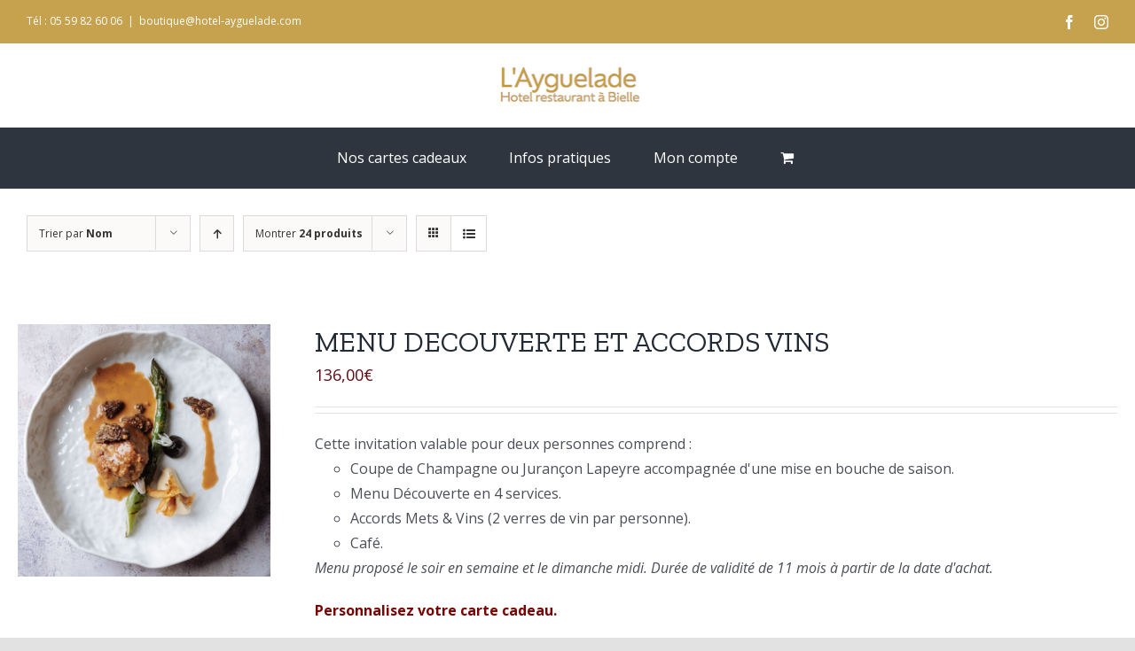

--- FILE ---
content_type: text/html; charset=UTF-8
request_url: https://boutique.hotel-ayguelade.com/categorie-produit/mwb_wgm_giftcard/?product_orderby=name&product_view=list&product_order=desc&product_count=24
body_size: 20735
content:
<!DOCTYPE html>
<html class="avada-html-layout-wide avada-html-header-position-top avada-html-is-archive" lang="fr-FR" prefix="og: http://ogp.me/ns# fb: http://ogp.me/ns/fb#">
<head>
	<meta http-equiv="X-UA-Compatible" content="IE=edge" />
	<meta http-equiv="Content-Type" content="text/html; charset=utf-8"/>
	<meta name="viewport" content="width=device-width, initial-scale=1" />
	<meta name='robots' content='index, follow, max-image-preview:large, max-snippet:-1, max-video-preview:-1' />

	<!-- This site is optimized with the Yoast SEO plugin v26.6 - https://yoast.com/wordpress/plugins/seo/ -->
	<title>Archives des Carte cadeau - Boutique Bons Cadeaux l&#039;Ayguelade *** | Bielle</title>
	<link rel="canonical" href="https://boutique.hotel-ayguelade.com/categorie-produit/mwb_wgm_giftcard/" />
	<meta property="og:locale" content="fr_FR" />
	<meta property="og:type" content="article" />
	<meta property="og:title" content="Archives des Carte cadeau - Boutique Bons Cadeaux l&#039;Ayguelade *** | Bielle" />
	<meta property="og:url" content="https://boutique.hotel-ayguelade.com/categorie-produit/mwb_wgm_giftcard/" />
	<meta property="og:site_name" content="Boutique Bons Cadeaux l&#039;Ayguelade *** | Bielle" />
	<meta name="twitter:card" content="summary_large_image" />
	<script type="application/ld+json" class="yoast-schema-graph">{"@context":"https://schema.org","@graph":[{"@type":"CollectionPage","@id":"https://boutique.hotel-ayguelade.com/categorie-produit/mwb_wgm_giftcard/","url":"https://boutique.hotel-ayguelade.com/categorie-produit/mwb_wgm_giftcard/","name":"Archives des Carte cadeau - Boutique Bons Cadeaux l&#039;Ayguelade *** | Bielle","isPartOf":{"@id":"https://boutique.hotel-ayguelade.com/#website"},"primaryImageOfPage":{"@id":"https://boutique.hotel-ayguelade.com/categorie-produit/mwb_wgm_giftcard/#primaryimage"},"image":{"@id":"https://boutique.hotel-ayguelade.com/categorie-produit/mwb_wgm_giftcard/#primaryimage"},"thumbnailUrl":"https://boutique.hotel-ayguelade.com/wp-content/uploads/2024/12/decouverte-accord-vin.jpg","breadcrumb":{"@id":"https://boutique.hotel-ayguelade.com/categorie-produit/mwb_wgm_giftcard/#breadcrumb"},"inLanguage":"fr-FR"},{"@type":"ImageObject","inLanguage":"fr-FR","@id":"https://boutique.hotel-ayguelade.com/categorie-produit/mwb_wgm_giftcard/#primaryimage","url":"https://boutique.hotel-ayguelade.com/wp-content/uploads/2024/12/decouverte-accord-vin.jpg","contentUrl":"https://boutique.hotel-ayguelade.com/wp-content/uploads/2024/12/decouverte-accord-vin.jpg","width":1200,"height":1200},{"@type":"BreadcrumbList","@id":"https://boutique.hotel-ayguelade.com/categorie-produit/mwb_wgm_giftcard/#breadcrumb","itemListElement":[{"@type":"ListItem","position":1,"name":"Accueil","item":"https://boutique.hotel-ayguelade.com/"},{"@type":"ListItem","position":2,"name":"Carte cadeau"}]},{"@type":"WebSite","@id":"https://boutique.hotel-ayguelade.com/#website","url":"https://boutique.hotel-ayguelade.com/","name":"Boutique Bons Cadeaux l&#039;Ayguelade *** | Bielle","description":"Boutique coffrets cadeaux","potentialAction":[{"@type":"SearchAction","target":{"@type":"EntryPoint","urlTemplate":"https://boutique.hotel-ayguelade.com/?s={search_term_string}"},"query-input":{"@type":"PropertyValueSpecification","valueRequired":true,"valueName":"search_term_string"}}],"inLanguage":"fr-FR"}]}</script>
	<!-- / Yoast SEO plugin. -->


<link rel="alternate" type="application/rss+xml" title="Boutique Bons Cadeaux l&#039;Ayguelade *** | Bielle &raquo; Flux" href="https://boutique.hotel-ayguelade.com/feed/" />
<link rel="alternate" type="application/rss+xml" title="Boutique Bons Cadeaux l&#039;Ayguelade *** | Bielle &raquo; Flux des commentaires" href="https://boutique.hotel-ayguelade.com/comments/feed/" />
					<link rel="shortcut icon" href="https://boutique.hotel-ayguelade.com/wp-content/uploads/2020/11/favicon-ayguelade.jpg" type="image/x-icon" />
		
					<!-- For iPhone -->
			<link rel="apple-touch-icon" href="https://boutique.hotel-ayguelade.com/wp-content/uploads/2020/11/favicon-ayguelade.jpg">
		
					<!-- For iPhone Retina display -->
			<link rel="apple-touch-icon" sizes="180x180" href="https://boutique.hotel-ayguelade.com/wp-content/uploads/2020/11/favicon-ayguelade.jpg">
		
					<!-- For iPad -->
			<link rel="apple-touch-icon" sizes="152x152" href="https://boutique.hotel-ayguelade.com/wp-content/uploads/2020/11/favicon-ayguelade.jpg">
		
					<!-- For iPad Retina display -->
			<link rel="apple-touch-icon" sizes="167x167" href="https://boutique.hotel-ayguelade.com/wp-content/uploads/2020/11/favicon-ayguelade.jpg">
		
		<link rel="alternate" type="application/rss+xml" title="Flux pour Boutique Bons Cadeaux l&#039;Ayguelade *** | Bielle &raquo; Carte cadeau Catégorie" href="https://boutique.hotel-ayguelade.com/categorie-produit/mwb_wgm_giftcard/feed/" />
<style id='wp-img-auto-sizes-contain-inline-css' type='text/css'>
img:is([sizes=auto i],[sizes^="auto," i]){contain-intrinsic-size:3000px 1500px}
/*# sourceURL=wp-img-auto-sizes-contain-inline-css */
</style>
<style id='wp-emoji-styles-inline-css' type='text/css'>

	img.wp-smiley, img.emoji {
		display: inline !important;
		border: none !important;
		box-shadow: none !important;
		height: 1em !important;
		width: 1em !important;
		margin: 0 0.07em !important;
		vertical-align: -0.1em !important;
		background: none !important;
		padding: 0 !important;
	}
/*# sourceURL=wp-emoji-styles-inline-css */
</style>
<style id='wp-block-library-inline-css' type='text/css'>
:root{--wp-block-synced-color:#7a00df;--wp-block-synced-color--rgb:122,0,223;--wp-bound-block-color:var(--wp-block-synced-color);--wp-editor-canvas-background:#ddd;--wp-admin-theme-color:#007cba;--wp-admin-theme-color--rgb:0,124,186;--wp-admin-theme-color-darker-10:#006ba1;--wp-admin-theme-color-darker-10--rgb:0,107,160.5;--wp-admin-theme-color-darker-20:#005a87;--wp-admin-theme-color-darker-20--rgb:0,90,135;--wp-admin-border-width-focus:2px}@media (min-resolution:192dpi){:root{--wp-admin-border-width-focus:1.5px}}.wp-element-button{cursor:pointer}:root .has-very-light-gray-background-color{background-color:#eee}:root .has-very-dark-gray-background-color{background-color:#313131}:root .has-very-light-gray-color{color:#eee}:root .has-very-dark-gray-color{color:#313131}:root .has-vivid-green-cyan-to-vivid-cyan-blue-gradient-background{background:linear-gradient(135deg,#00d084,#0693e3)}:root .has-purple-crush-gradient-background{background:linear-gradient(135deg,#34e2e4,#4721fb 50%,#ab1dfe)}:root .has-hazy-dawn-gradient-background{background:linear-gradient(135deg,#faaca8,#dad0ec)}:root .has-subdued-olive-gradient-background{background:linear-gradient(135deg,#fafae1,#67a671)}:root .has-atomic-cream-gradient-background{background:linear-gradient(135deg,#fdd79a,#004a59)}:root .has-nightshade-gradient-background{background:linear-gradient(135deg,#330968,#31cdcf)}:root .has-midnight-gradient-background{background:linear-gradient(135deg,#020381,#2874fc)}:root{--wp--preset--font-size--normal:16px;--wp--preset--font-size--huge:42px}.has-regular-font-size{font-size:1em}.has-larger-font-size{font-size:2.625em}.has-normal-font-size{font-size:var(--wp--preset--font-size--normal)}.has-huge-font-size{font-size:var(--wp--preset--font-size--huge)}.has-text-align-center{text-align:center}.has-text-align-left{text-align:left}.has-text-align-right{text-align:right}.has-fit-text{white-space:nowrap!important}#end-resizable-editor-section{display:none}.aligncenter{clear:both}.items-justified-left{justify-content:flex-start}.items-justified-center{justify-content:center}.items-justified-right{justify-content:flex-end}.items-justified-space-between{justify-content:space-between}.screen-reader-text{border:0;clip-path:inset(50%);height:1px;margin:-1px;overflow:hidden;padding:0;position:absolute;width:1px;word-wrap:normal!important}.screen-reader-text:focus{background-color:#ddd;clip-path:none;color:#444;display:block;font-size:1em;height:auto;left:5px;line-height:normal;padding:15px 23px 14px;text-decoration:none;top:5px;width:auto;z-index:100000}html :where(.has-border-color){border-style:solid}html :where([style*=border-top-color]){border-top-style:solid}html :where([style*=border-right-color]){border-right-style:solid}html :where([style*=border-bottom-color]){border-bottom-style:solid}html :where([style*=border-left-color]){border-left-style:solid}html :where([style*=border-width]){border-style:solid}html :where([style*=border-top-width]){border-top-style:solid}html :where([style*=border-right-width]){border-right-style:solid}html :where([style*=border-bottom-width]){border-bottom-style:solid}html :where([style*=border-left-width]){border-left-style:solid}html :where(img[class*=wp-image-]){height:auto;max-width:100%}:where(figure){margin:0 0 1em}html :where(.is-position-sticky){--wp-admin--admin-bar--position-offset:var(--wp-admin--admin-bar--height,0px)}@media screen and (max-width:600px){html :where(.is-position-sticky){--wp-admin--admin-bar--position-offset:0px}}

/*# sourceURL=wp-block-library-inline-css */
</style><link rel='stylesheet' id='wc-blocks-style-css' href='https://boutique.hotel-ayguelade.com/wp-content/plugins/woocommerce/assets/client/blocks/wc-blocks.css?ver=wc-9.8.6' type='text/css' media='all' />
<style id='global-styles-inline-css' type='text/css'>
:root{--wp--preset--aspect-ratio--square: 1;--wp--preset--aspect-ratio--4-3: 4/3;--wp--preset--aspect-ratio--3-4: 3/4;--wp--preset--aspect-ratio--3-2: 3/2;--wp--preset--aspect-ratio--2-3: 2/3;--wp--preset--aspect-ratio--16-9: 16/9;--wp--preset--aspect-ratio--9-16: 9/16;--wp--preset--color--black: #000000;--wp--preset--color--cyan-bluish-gray: #abb8c3;--wp--preset--color--white: #ffffff;--wp--preset--color--pale-pink: #f78da7;--wp--preset--color--vivid-red: #cf2e2e;--wp--preset--color--luminous-vivid-orange: #ff6900;--wp--preset--color--luminous-vivid-amber: #fcb900;--wp--preset--color--light-green-cyan: #7bdcb5;--wp--preset--color--vivid-green-cyan: #00d084;--wp--preset--color--pale-cyan-blue: #8ed1fc;--wp--preset--color--vivid-cyan-blue: #0693e3;--wp--preset--color--vivid-purple: #9b51e0;--wp--preset--gradient--vivid-cyan-blue-to-vivid-purple: linear-gradient(135deg,rgb(6,147,227) 0%,rgb(155,81,224) 100%);--wp--preset--gradient--light-green-cyan-to-vivid-green-cyan: linear-gradient(135deg,rgb(122,220,180) 0%,rgb(0,208,130) 100%);--wp--preset--gradient--luminous-vivid-amber-to-luminous-vivid-orange: linear-gradient(135deg,rgb(252,185,0) 0%,rgb(255,105,0) 100%);--wp--preset--gradient--luminous-vivid-orange-to-vivid-red: linear-gradient(135deg,rgb(255,105,0) 0%,rgb(207,46,46) 100%);--wp--preset--gradient--very-light-gray-to-cyan-bluish-gray: linear-gradient(135deg,rgb(238,238,238) 0%,rgb(169,184,195) 100%);--wp--preset--gradient--cool-to-warm-spectrum: linear-gradient(135deg,rgb(74,234,220) 0%,rgb(151,120,209) 20%,rgb(207,42,186) 40%,rgb(238,44,130) 60%,rgb(251,105,98) 80%,rgb(254,248,76) 100%);--wp--preset--gradient--blush-light-purple: linear-gradient(135deg,rgb(255,206,236) 0%,rgb(152,150,240) 100%);--wp--preset--gradient--blush-bordeaux: linear-gradient(135deg,rgb(254,205,165) 0%,rgb(254,45,45) 50%,rgb(107,0,62) 100%);--wp--preset--gradient--luminous-dusk: linear-gradient(135deg,rgb(255,203,112) 0%,rgb(199,81,192) 50%,rgb(65,88,208) 100%);--wp--preset--gradient--pale-ocean: linear-gradient(135deg,rgb(255,245,203) 0%,rgb(182,227,212) 50%,rgb(51,167,181) 100%);--wp--preset--gradient--electric-grass: linear-gradient(135deg,rgb(202,248,128) 0%,rgb(113,206,126) 100%);--wp--preset--gradient--midnight: linear-gradient(135deg,rgb(2,3,129) 0%,rgb(40,116,252) 100%);--wp--preset--font-size--small: 12px;--wp--preset--font-size--medium: 20px;--wp--preset--font-size--large: 24px;--wp--preset--font-size--x-large: 42px;--wp--preset--font-size--normal: 16px;--wp--preset--font-size--xlarge: 32px;--wp--preset--font-size--huge: 48px;--wp--preset--spacing--20: 0.44rem;--wp--preset--spacing--30: 0.67rem;--wp--preset--spacing--40: 1rem;--wp--preset--spacing--50: 1.5rem;--wp--preset--spacing--60: 2.25rem;--wp--preset--spacing--70: 3.38rem;--wp--preset--spacing--80: 5.06rem;--wp--preset--shadow--natural: 6px 6px 9px rgba(0, 0, 0, 0.2);--wp--preset--shadow--deep: 12px 12px 50px rgba(0, 0, 0, 0.4);--wp--preset--shadow--sharp: 6px 6px 0px rgba(0, 0, 0, 0.2);--wp--preset--shadow--outlined: 6px 6px 0px -3px rgb(255, 255, 255), 6px 6px rgb(0, 0, 0);--wp--preset--shadow--crisp: 6px 6px 0px rgb(0, 0, 0);}:where(.is-layout-flex){gap: 0.5em;}:where(.is-layout-grid){gap: 0.5em;}body .is-layout-flex{display: flex;}.is-layout-flex{flex-wrap: wrap;align-items: center;}.is-layout-flex > :is(*, div){margin: 0;}body .is-layout-grid{display: grid;}.is-layout-grid > :is(*, div){margin: 0;}:where(.wp-block-columns.is-layout-flex){gap: 2em;}:where(.wp-block-columns.is-layout-grid){gap: 2em;}:where(.wp-block-post-template.is-layout-flex){gap: 1.25em;}:where(.wp-block-post-template.is-layout-grid){gap: 1.25em;}.has-black-color{color: var(--wp--preset--color--black) !important;}.has-cyan-bluish-gray-color{color: var(--wp--preset--color--cyan-bluish-gray) !important;}.has-white-color{color: var(--wp--preset--color--white) !important;}.has-pale-pink-color{color: var(--wp--preset--color--pale-pink) !important;}.has-vivid-red-color{color: var(--wp--preset--color--vivid-red) !important;}.has-luminous-vivid-orange-color{color: var(--wp--preset--color--luminous-vivid-orange) !important;}.has-luminous-vivid-amber-color{color: var(--wp--preset--color--luminous-vivid-amber) !important;}.has-light-green-cyan-color{color: var(--wp--preset--color--light-green-cyan) !important;}.has-vivid-green-cyan-color{color: var(--wp--preset--color--vivid-green-cyan) !important;}.has-pale-cyan-blue-color{color: var(--wp--preset--color--pale-cyan-blue) !important;}.has-vivid-cyan-blue-color{color: var(--wp--preset--color--vivid-cyan-blue) !important;}.has-vivid-purple-color{color: var(--wp--preset--color--vivid-purple) !important;}.has-black-background-color{background-color: var(--wp--preset--color--black) !important;}.has-cyan-bluish-gray-background-color{background-color: var(--wp--preset--color--cyan-bluish-gray) !important;}.has-white-background-color{background-color: var(--wp--preset--color--white) !important;}.has-pale-pink-background-color{background-color: var(--wp--preset--color--pale-pink) !important;}.has-vivid-red-background-color{background-color: var(--wp--preset--color--vivid-red) !important;}.has-luminous-vivid-orange-background-color{background-color: var(--wp--preset--color--luminous-vivid-orange) !important;}.has-luminous-vivid-amber-background-color{background-color: var(--wp--preset--color--luminous-vivid-amber) !important;}.has-light-green-cyan-background-color{background-color: var(--wp--preset--color--light-green-cyan) !important;}.has-vivid-green-cyan-background-color{background-color: var(--wp--preset--color--vivid-green-cyan) !important;}.has-pale-cyan-blue-background-color{background-color: var(--wp--preset--color--pale-cyan-blue) !important;}.has-vivid-cyan-blue-background-color{background-color: var(--wp--preset--color--vivid-cyan-blue) !important;}.has-vivid-purple-background-color{background-color: var(--wp--preset--color--vivid-purple) !important;}.has-black-border-color{border-color: var(--wp--preset--color--black) !important;}.has-cyan-bluish-gray-border-color{border-color: var(--wp--preset--color--cyan-bluish-gray) !important;}.has-white-border-color{border-color: var(--wp--preset--color--white) !important;}.has-pale-pink-border-color{border-color: var(--wp--preset--color--pale-pink) !important;}.has-vivid-red-border-color{border-color: var(--wp--preset--color--vivid-red) !important;}.has-luminous-vivid-orange-border-color{border-color: var(--wp--preset--color--luminous-vivid-orange) !important;}.has-luminous-vivid-amber-border-color{border-color: var(--wp--preset--color--luminous-vivid-amber) !important;}.has-light-green-cyan-border-color{border-color: var(--wp--preset--color--light-green-cyan) !important;}.has-vivid-green-cyan-border-color{border-color: var(--wp--preset--color--vivid-green-cyan) !important;}.has-pale-cyan-blue-border-color{border-color: var(--wp--preset--color--pale-cyan-blue) !important;}.has-vivid-cyan-blue-border-color{border-color: var(--wp--preset--color--vivid-cyan-blue) !important;}.has-vivid-purple-border-color{border-color: var(--wp--preset--color--vivid-purple) !important;}.has-vivid-cyan-blue-to-vivid-purple-gradient-background{background: var(--wp--preset--gradient--vivid-cyan-blue-to-vivid-purple) !important;}.has-light-green-cyan-to-vivid-green-cyan-gradient-background{background: var(--wp--preset--gradient--light-green-cyan-to-vivid-green-cyan) !important;}.has-luminous-vivid-amber-to-luminous-vivid-orange-gradient-background{background: var(--wp--preset--gradient--luminous-vivid-amber-to-luminous-vivid-orange) !important;}.has-luminous-vivid-orange-to-vivid-red-gradient-background{background: var(--wp--preset--gradient--luminous-vivid-orange-to-vivid-red) !important;}.has-very-light-gray-to-cyan-bluish-gray-gradient-background{background: var(--wp--preset--gradient--very-light-gray-to-cyan-bluish-gray) !important;}.has-cool-to-warm-spectrum-gradient-background{background: var(--wp--preset--gradient--cool-to-warm-spectrum) !important;}.has-blush-light-purple-gradient-background{background: var(--wp--preset--gradient--blush-light-purple) !important;}.has-blush-bordeaux-gradient-background{background: var(--wp--preset--gradient--blush-bordeaux) !important;}.has-luminous-dusk-gradient-background{background: var(--wp--preset--gradient--luminous-dusk) !important;}.has-pale-ocean-gradient-background{background: var(--wp--preset--gradient--pale-ocean) !important;}.has-electric-grass-gradient-background{background: var(--wp--preset--gradient--electric-grass) !important;}.has-midnight-gradient-background{background: var(--wp--preset--gradient--midnight) !important;}.has-small-font-size{font-size: var(--wp--preset--font-size--small) !important;}.has-medium-font-size{font-size: var(--wp--preset--font-size--medium) !important;}.has-large-font-size{font-size: var(--wp--preset--font-size--large) !important;}.has-x-large-font-size{font-size: var(--wp--preset--font-size--x-large) !important;}
/*# sourceURL=global-styles-inline-css */
</style>

<style id='classic-theme-styles-inline-css' type='text/css'>
/*! This file is auto-generated */
.wp-block-button__link{color:#fff;background-color:#32373c;border-radius:9999px;box-shadow:none;text-decoration:none;padding:calc(.667em + 2px) calc(1.333em + 2px);font-size:1.125em}.wp-block-file__button{background:#32373c;color:#fff;text-decoration:none}
/*# sourceURL=/wp-includes/css/classic-themes.min.css */
</style>
<link rel='stylesheet' id='rs-plugin-settings-css' href='https://boutique.hotel-ayguelade.com/wp-content/plugins/revslider/public/assets/css/settings.css?ver=5.4.7' type='text/css' media='all' />
<style id='rs-plugin-settings-inline-css' type='text/css'>
#rs-demo-id {}
/*# sourceURL=rs-plugin-settings-inline-css */
</style>
<style id='woocommerce-inline-inline-css' type='text/css'>
.woocommerce form .form-row .required { visibility: visible; }
/*# sourceURL=woocommerce-inline-inline-css */
</style>
<link rel='stylesheet' id='wt-woocommerce-related-products-css' href='https://boutique.hotel-ayguelade.com/wp-content/plugins/wt-woocommerce-related-products/public/css/custom-related-products-public.css?ver=1.7.6' type='text/css' media='all' />
<link rel='stylesheet' id='carousel-css-css' href='https://boutique.hotel-ayguelade.com/wp-content/plugins/wt-woocommerce-related-products/public/css/owl.carousel.min.css?ver=1.7.6' type='text/css' media='all' />
<link rel='stylesheet' id='carousel-theme-css-css' href='https://boutique.hotel-ayguelade.com/wp-content/plugins/wt-woocommerce-related-products/public/css/owl.theme.default.min.css?ver=1.7.6' type='text/css' media='all' />
<link rel='stylesheet' id='mwb_wgm_common_css-css' href='https://boutique.hotel-ayguelade.com/wp-content/plugins/woocommerce-ultimate-gift-card/assets/css/mwb_wgm_common.css?ver=6.9' type='text/css' media='all' />
<link rel='stylesheet' id='brands-styles-css' href='https://boutique.hotel-ayguelade.com/wp-content/plugins/woocommerce/assets/css/brands.css?ver=9.8.6' type='text/css' media='all' />
<link rel='stylesheet' id='fusion-dynamic-css-css' href='https://boutique.hotel-ayguelade.com/wp-content/uploads/fusion-styles/1aa1a55b00be1237e98b40a921e3220c.min.css?ver=3.2.1' type='text/css' media='all' />
<script type="text/javascript" src="https://boutique.hotel-ayguelade.com/wp-includes/js/jquery/jquery.min.js?ver=3.7.1" id="jquery-core-js"></script>
<script type="text/javascript" src="https://boutique.hotel-ayguelade.com/wp-includes/js/jquery/jquery-migrate.min.js?ver=3.4.1" id="jquery-migrate-js"></script>
<script type="text/javascript" src="https://boutique.hotel-ayguelade.com/wp-content/plugins/revslider/public/assets/js/jquery.themepunch.tools.min.js?ver=5.4.7" id="tp-tools-js"></script>
<script type="text/javascript" src="https://boutique.hotel-ayguelade.com/wp-content/plugins/revslider/public/assets/js/jquery.themepunch.revolution.min.js?ver=5.4.7" id="revmin-js"></script>
<script type="text/javascript" src="https://boutique.hotel-ayguelade.com/wp-content/plugins/woocommerce/assets/js/jquery-blockui/jquery.blockUI.min.js?ver=2.7.0-wc.9.8.6" id="jquery-blockui-js" defer="defer" data-wp-strategy="defer"></script>
<script type="text/javascript" id="wc-add-to-cart-js-extra">
/* <![CDATA[ */
var wc_add_to_cart_params = {"ajax_url":"/wp-admin/admin-ajax.php","wc_ajax_url":"/?wc-ajax=%%endpoint%%","i18n_view_cart":"Voir le panier","cart_url":"https://boutique.hotel-ayguelade.com/panier/","is_cart":"","cart_redirect_after_add":"yes"};
//# sourceURL=wc-add-to-cart-js-extra
/* ]]> */
</script>
<script type="text/javascript" src="https://boutique.hotel-ayguelade.com/wp-content/plugins/woocommerce/assets/js/frontend/add-to-cart.min.js?ver=9.8.6" id="wc-add-to-cart-js" defer="defer" data-wp-strategy="defer"></script>
<script type="text/javascript" src="https://boutique.hotel-ayguelade.com/wp-content/plugins/woocommerce/assets/js/js-cookie/js.cookie.min.js?ver=2.1.4-wc.9.8.6" id="js-cookie-js" defer="defer" data-wp-strategy="defer"></script>
<script type="text/javascript" id="woocommerce-js-extra">
/* <![CDATA[ */
var woocommerce_params = {"ajax_url":"/wp-admin/admin-ajax.php","wc_ajax_url":"/?wc-ajax=%%endpoint%%","i18n_password_show":"Afficher le mot de passe","i18n_password_hide":"Masquer le mot de passe"};
//# sourceURL=woocommerce-js-extra
/* ]]> */
</script>
<script type="text/javascript" src="https://boutique.hotel-ayguelade.com/wp-content/plugins/woocommerce/assets/js/frontend/woocommerce.min.js?ver=9.8.6" id="woocommerce-js" defer="defer" data-wp-strategy="defer"></script>
<script type="text/javascript" src="https://boutique.hotel-ayguelade.com/wp-content/plugins/wt-woocommerce-related-products/public/js/custom-related-products-public.js?ver=1.7.6" id="wt-woocommerce-related-products-js"></script>
<script type="text/javascript" src="https://boutique.hotel-ayguelade.com/wp-content/plugins/wt-woocommerce-related-products/public/js/wt_owl_carousel.js?ver=1.7.6" id="wt-owl-js-js"></script>
<script type="text/javascript" src="https://boutique.hotel-ayguelade.com/wp-includes/js/jquery/ui/core.min.js?ver=1.13.3" id="jquery-ui-core-js"></script>
<script type="text/javascript" src="https://boutique.hotel-ayguelade.com/wp-includes/js/jquery/ui/datepicker.min.js?ver=1.13.3" id="jquery-ui-datepicker-js"></script>
<script type="text/javascript" id="jquery-ui-datepicker-js-after">
/* <![CDATA[ */
jQuery(function(jQuery){jQuery.datepicker.setDefaults({"closeText":"Fermer","currentText":"Aujourd\u2019hui","monthNames":["janvier","f\u00e9vrier","mars","avril","mai","juin","juillet","ao\u00fbt","septembre","octobre","novembre","d\u00e9cembre"],"monthNamesShort":["Jan","F\u00e9v","Mar","Avr","Mai","Juin","Juil","Ao\u00fbt","Sep","Oct","Nov","D\u00e9c"],"nextText":"Suivant","prevText":"Pr\u00e9c\u00e9dent","dayNames":["dimanche","lundi","mardi","mercredi","jeudi","vendredi","samedi"],"dayNamesShort":["dim","lun","mar","mer","jeu","ven","sam"],"dayNamesMin":["D","L","M","M","J","V","S"],"dateFormat":"d MM yy","firstDay":1,"isRTL":false});});
//# sourceURL=jquery-ui-datepicker-js-after
/* ]]> */
</script>
<script type="text/javascript" id="mwb_wgm_balance_check-js-extra">
/* <![CDATA[ */
var mwb_check = {"ajaxurl":"https://boutique.hotel-ayguelade.com/wp-admin/admin-ajax.php","empty":"Fields cannot be empty!","invalid_coupon":"Entered Code is not Valid","invalid_email":"Entered Email is not Valid","mwb_wgm_nonce":"a67e635e5d"};
//# sourceURL=mwb_wgm_balance_check-js-extra
/* ]]> */
</script>
<script type="text/javascript" src="https://boutique.hotel-ayguelade.com/wp-content/plugins/woocommerce-ultimate-gift-card//assets/js/mwb-wgm-balance-checker.js?ver=6.9" id="mwb_wgm_balance_check-js"></script>
<link rel="https://api.w.org/" href="https://boutique.hotel-ayguelade.com/wp-json/" /><link rel="alternate" title="JSON" type="application/json" href="https://boutique.hotel-ayguelade.com/wp-json/wp/v2/product_cat/17" /><link rel="EditURI" type="application/rsd+xml" title="RSD" href="https://boutique.hotel-ayguelade.com/xmlrpc.php?rsd" />
<meta name="generator" content="WordPress 6.9" />
<meta name="generator" content="WooCommerce 9.8.6" />
<style type="text/css" id="css-fb-visibility">@media screen and (max-width: 640px){body:not(.fusion-builder-ui-wireframe) .fusion-no-small-visibility{display:none !important;}body:not(.fusion-builder-ui-wireframe) .sm-text-align-center{text-align:center !important;}body:not(.fusion-builder-ui-wireframe) .sm-text-align-left{text-align:left !important;}body:not(.fusion-builder-ui-wireframe) .sm-text-align-right{text-align:right !important;}body:not(.fusion-builder-ui-wireframe) .sm-mx-auto{margin-left:auto !important;margin-right:auto !important;}body:not(.fusion-builder-ui-wireframe) .sm-ml-auto{margin-left:auto !important;}body:not(.fusion-builder-ui-wireframe) .sm-mr-auto{margin-right:auto !important;}body:not(.fusion-builder-ui-wireframe) .fusion-absolute-position-small{position:absolute;top:auto;width:100%;}}@media screen and (min-width: 641px) and (max-width: 1024px){body:not(.fusion-builder-ui-wireframe) .fusion-no-medium-visibility{display:none !important;}body:not(.fusion-builder-ui-wireframe) .md-text-align-center{text-align:center !important;}body:not(.fusion-builder-ui-wireframe) .md-text-align-left{text-align:left !important;}body:not(.fusion-builder-ui-wireframe) .md-text-align-right{text-align:right !important;}body:not(.fusion-builder-ui-wireframe) .md-mx-auto{margin-left:auto !important;margin-right:auto !important;}body:not(.fusion-builder-ui-wireframe) .md-ml-auto{margin-left:auto !important;}body:not(.fusion-builder-ui-wireframe) .md-mr-auto{margin-right:auto !important;}body:not(.fusion-builder-ui-wireframe) .fusion-absolute-position-medium{position:absolute;top:auto;width:100%;}}@media screen and (min-width: 1025px){body:not(.fusion-builder-ui-wireframe) .fusion-no-large-visibility{display:none !important;}body:not(.fusion-builder-ui-wireframe) .lg-text-align-center{text-align:center !important;}body:not(.fusion-builder-ui-wireframe) .lg-text-align-left{text-align:left !important;}body:not(.fusion-builder-ui-wireframe) .lg-text-align-right{text-align:right !important;}body:not(.fusion-builder-ui-wireframe) .lg-mx-auto{margin-left:auto !important;margin-right:auto !important;}body:not(.fusion-builder-ui-wireframe) .lg-ml-auto{margin-left:auto !important;}body:not(.fusion-builder-ui-wireframe) .lg-mr-auto{margin-right:auto !important;}body:not(.fusion-builder-ui-wireframe) .fusion-absolute-position-large{position:absolute;top:auto;width:100%;}}</style>	<noscript><style>.woocommerce-product-gallery{ opacity: 1 !important; }</style></noscript>
	<style type="text/css">.recentcomments a{display:inline !important;padding:0 !important;margin:0 !important;}</style><meta name="generator" content="Powered by Slider Revolution 5.4.7 - responsive, Mobile-Friendly Slider Plugin for WordPress with comfortable drag and drop interface." />
<script type="text/javascript">function setREVStartSize(e){
				document.addEventListener("DOMContentLoaded", function() {
					try{ e.c=jQuery(e.c);var i=jQuery(window).width(),t=9999,r=0,n=0,l=0,f=0,s=0,h=0;
						if(e.responsiveLevels&&(jQuery.each(e.responsiveLevels,function(e,f){f>i&&(t=r=f,l=e),i>f&&f>r&&(r=f,n=e)}),t>r&&(l=n)),f=e.gridheight[l]||e.gridheight[0]||e.gridheight,s=e.gridwidth[l]||e.gridwidth[0]||e.gridwidth,h=i/s,h=h>1?1:h,f=Math.round(h*f),"fullscreen"==e.sliderLayout){var u=(e.c.width(),jQuery(window).height());if(void 0!=e.fullScreenOffsetContainer){var c=e.fullScreenOffsetContainer.split(",");if (c) jQuery.each(c,function(e,i){u=jQuery(i).length>0?u-jQuery(i).outerHeight(!0):u}),e.fullScreenOffset.split("%").length>1&&void 0!=e.fullScreenOffset&&e.fullScreenOffset.length>0?u-=jQuery(window).height()*parseInt(e.fullScreenOffset,0)/100:void 0!=e.fullScreenOffset&&e.fullScreenOffset.length>0&&(u-=parseInt(e.fullScreenOffset,0))}f=u}else void 0!=e.minHeight&&f<e.minHeight&&(f=e.minHeight);e.c.closest(".rev_slider_wrapper").css({height:f})					
					}catch(d){console.log("Failure at Presize of Slider:"+d)}
				});
			};</script>
		<script type="text/javascript">
			var doc = document.documentElement;
			doc.setAttribute( 'data-useragent', navigator.userAgent );
		</script>
		
	<link rel='stylesheet' id='wc-stripe-blocks-checkout-style-css' href='https://boutique.hotel-ayguelade.com/wp-content/plugins/woocommerce-gateway-stripe/build/upe_blocks.css?ver=68605ba18cee2e40d3cf14446b691f91' type='text/css' media='all' />
<link rel='stylesheet' id='dashicons-css' href='https://boutique.hotel-ayguelade.com/wp-includes/css/dashicons.min.css?ver=6.9' type='text/css' media='all' />
<link rel='stylesheet' id='thickbox-css' href='https://boutique.hotel-ayguelade.com/wp-includes/js/thickbox/thickbox.css?ver=6.9' type='text/css' media='all' />
</head>

<body class="archive tax-product_cat term-mwb_wgm_giftcard term-17 wp-theme-Avada theme-Avada woocommerce woocommerce-page woocommerce-no-js fusion-image-hovers fusion-pagination-sizing fusion-button_size-large fusion-button_type-flat fusion-button_span-no avada-image-rollover-circle-yes avada-image-rollover-yes avada-image-rollover-direction-left fusion-has-button-gradient fusion-body ltr fusion-sticky-header no-tablet-sticky-header no-mobile-sticky-header no-mobile-slidingbar no-mobile-totop avada-has-rev-slider-styles fusion-disable-outline woo-sale-badge-circle fusion-sub-menu-fade mobile-logo-pos-center layout-wide-mode avada-has-boxed-modal-shadow- layout-scroll-offset-full avada-has-zero-margin-offset-top fusion-top-header menu-text-align-center fusion-woo-product-design-classic fusion-woo-shop-page-columns-4 fusion-woo-related-columns-4 fusion-woo-archive-page-columns-3 avada-has-woo-gallery-disabled mobile-menu-design-flyout fusion-show-pagination-text fusion-header-layout-v5 avada-responsive avada-footer-fx-none avada-menu-highlight-style-bottombar fusion-search-form-clean fusion-main-menu-search-overlay fusion-avatar-circle avada-dropdown-styles avada-blog-layout-large avada-blog-archive-layout-large avada-header-shadow-no avada-menu-icon-position-left avada-has-megamenu-shadow avada-has-breadcrumb-mobile-hidden avada-has-titlebar-hide avada-header-border-color-full-transparent avada-has-pagination-width_height avada-flyout-menu-direction-fade avada-ec-views-v1" >
		<a class="skip-link screen-reader-text" href="#content">Skip to content</a>

	<div id="boxed-wrapper">
		<div class="fusion-sides-frame"></div>
		<div id="wrapper" class="fusion-wrapper">
			<div id="home" style="position:relative;top:-1px;"></div>
			
				
			<header class="fusion-header-wrapper">
				<div class="fusion-header-v5 fusion-logo-alignment fusion-logo-center fusion-sticky-menu- fusion-sticky-logo-1 fusion-mobile-logo-1 fusion-sticky-menu-only fusion-header-menu-align-center fusion-mobile-menu-design-flyout fusion-header-has-flyout-menu">
					
<div class="fusion-secondary-header">
	<div class="fusion-row">
					<div class="fusion-alignleft">
				<div class="fusion-contact-info"><span class="fusion-contact-info-phone-number">Tél : 05 59 82 60 06</span><span class="fusion-header-separator">|</span><span class="fusion-contact-info-email-address"><a href="mailto:b&#111;utiq&#117;e&#64;ho&#116;el-&#97;&#121;g&#117;&#101;&#108;&#97;de.com">b&#111;utiq&#117;e&#64;ho&#116;el-&#97;&#121;g&#117;&#101;&#108;&#97;de.com</a></span></div>			</div>
							<div class="fusion-alignright">
				<div class="fusion-social-links-header"><div class="fusion-social-networks"><div class="fusion-social-networks-wrapper"><a  class="fusion-social-network-icon fusion-tooltip fusion-facebook fusion-icon-facebook" style data-placement="bottom" data-title="Facebook" data-toggle="tooltip" title="Facebook" href="https://www.facebook.com/lAygueladeHotelRestaurant/" target="_blank" rel="noopener noreferrer"><span class="screen-reader-text">Facebook</span></a><a  class="fusion-social-network-icon fusion-tooltip fusion-instagram fusion-icon-instagram" style data-placement="bottom" data-title="Instagram" data-toggle="tooltip" title="Instagram" href="https://www.instagram.com/ayguelade_restaurant" target="_blank" rel="noopener noreferrer"><span class="screen-reader-text">Instagram</span></a></div></div></div>			</div>
			</div>
</div>
<div class="fusion-header-sticky-height"></div>
<div class="fusion-sticky-header-wrapper"> <!-- start fusion sticky header wrapper -->
	<div class="fusion-header">
		<div class="fusion-row">
							<div class="fusion-header-has-flyout-menu-content">
							<div class="fusion-logo" data-margin-top="21px" data-margin-bottom="21px" data-margin-left="0px" data-margin-right="0px">
			<a class="fusion-logo-link"  href="https://boutique.hotel-ayguelade.com/" >

						<!-- standard logo -->
			<img src="https://boutique.hotel-ayguelade.com/wp-content/uploads/2025/12/logo-ayg.png" srcset="https://boutique.hotel-ayguelade.com/wp-content/uploads/2025/12/logo-ayg.png 1x, https://boutique.hotel-ayguelade.com/wp-content/uploads/2025/12/logo-ayg.png 2x" width="373" height="104" style="max-height:104px;height:auto;" alt="Boutique Bons Cadeaux l&#039;Ayguelade *** | Bielle Logo" data-retina_logo_url="https://boutique.hotel-ayguelade.com/wp-content/uploads/2025/12/logo-ayg.png" class="fusion-standard-logo" />

											<!-- mobile logo -->
				<img src="https://boutique.hotel-ayguelade.com/wp-content/uploads/2025/12/logo-ayg.png" srcset="https://boutique.hotel-ayguelade.com/wp-content/uploads/2025/12/logo-ayg.png 1x, https://boutique.hotel-ayguelade.com/wp-content/uploads/2025/12/logo-ayg.png 2x" width="373" height="104" style="max-height:104px;height:auto;" alt="Boutique Bons Cadeaux l&#039;Ayguelade *** | Bielle Logo" data-retina_logo_url="https://boutique.hotel-ayguelade.com/wp-content/uploads/2025/12/logo-ayg.png" class="fusion-mobile-logo" />
			
					</a>
		</div>
							<div class="fusion-flyout-menu-icons fusion-flyout-mobile-menu-icons">
	<div class="fusion-flyout-cart-wrapper"><a href="https://boutique.hotel-ayguelade.com/panier/" class="fusion-icon fusion-icon-shopping-cart" aria-hidden="true" aria-label="Toggle Shopping Cart"></a></div>
	
	
				<a class="fusion-flyout-menu-toggle" aria-hidden="true" aria-label="Toggle Menu" href="#">
			<div class="fusion-toggle-icon-line"></div>
			<div class="fusion-toggle-icon-line"></div>
			<div class="fusion-toggle-icon-line"></div>
		</a>
	</div>


<div class="fusion-flyout-menu-bg"></div>
			
							</div>
					</div>
	</div>
	<div class="fusion-secondary-main-menu">
		<div class="fusion-row">
			<nav class="fusion-main-menu" aria-label="Main Menu"><div class="fusion-overlay-search">		<form role="search" class="searchform fusion-search-form  fusion-search-form-clean" method="get" action="https://boutique.hotel-ayguelade.com/">
			<div class="fusion-search-form-content">

				
				<div class="fusion-search-field search-field">
					<label><span class="screen-reader-text">Rechercher</span>
													<input type="search" value="" name="s" class="s" placeholder="Rechercher..." required aria-required="true" aria-label="Rechercher..."/>
											</label>
				</div>
				<div class="fusion-search-button search-button">
					<input type="submit" class="fusion-search-submit searchsubmit" aria-label="Recherche" value="&#xf002;" />
									</div>

				
			</div>


			
		</form>
		<div class="fusion-search-spacer"></div><a href="#" role="button" aria-label="Close Search" class="fusion-close-search"></a></div><ul id="menu-menu-principal-fr" class="fusion-menu"><li  id="menu-item-12"  class="menu-item menu-item-type-post_type menu-item-object-page menu-item-home menu-item-12"  data-item-id="12"><a  href="https://boutique.hotel-ayguelade.com/" class="fusion-bottombar-highlight"><span class="menu-text">Nos cartes cadeaux</span></a></li><li  id="menu-item-137"  class="menu-item menu-item-type-post_type menu-item-object-page menu-item-137"  data-item-id="137"><a  href="https://boutique.hotel-ayguelade.com/infos-pratiques/" class="fusion-bottombar-highlight"><span class="menu-text">Infos pratiques</span></a></li><li  id="menu-item-578"  class="menu-item menu-item-type-post_type menu-item-object-page menu-item-578"  data-item-id="578"><a  href="https://boutique.hotel-ayguelade.com/mon-compte/" class="fusion-bottombar-highlight"><span class="menu-text">Mon compte</span></a></li><li class="fusion-custom-menu-item fusion-menu-cart fusion-main-menu-cart fusion-widget-cart-counter"><a class="fusion-main-menu-icon" href="https://boutique.hotel-ayguelade.com/panier/"><span class="menu-text" aria-label="Voir le panier"></span></a></li></ul></nav><div class="fusion-mobile-navigation"><ul id="menu-menu-principal-fr-1" class="fusion-mobile-menu"><li   class="menu-item menu-item-type-post_type menu-item-object-page menu-item-home menu-item-12"  data-item-id="12"><a  href="https://boutique.hotel-ayguelade.com/" class="fusion-bottombar-highlight"><span class="menu-text">Nos cartes cadeaux</span></a></li><li   class="menu-item menu-item-type-post_type menu-item-object-page menu-item-137"  data-item-id="137"><a  href="https://boutique.hotel-ayguelade.com/infos-pratiques/" class="fusion-bottombar-highlight"><span class="menu-text">Infos pratiques</span></a></li><li   class="menu-item menu-item-type-post_type menu-item-object-page menu-item-578"  data-item-id="578"><a  href="https://boutique.hotel-ayguelade.com/mon-compte/" class="fusion-bottombar-highlight"><span class="menu-text">Mon compte</span></a></li></ul></div>
<nav class="fusion-mobile-nav-holder fusion-flyout-menu fusion-flyout-mobile-menu" aria-label="Main Menu Mobile"></nav>

					</div>
	</div>
</div> <!-- end fusion sticky header wrapper -->
				</div>
				<div class="fusion-clearfix"></div>
			</header>
							
				
		<div id="sliders-container">
					</div>
				
				
			
			
						<main id="main" class="clearfix ">
				<div class="fusion-row" style="">
		<div class="woocommerce-container">
			<section id="content"class="full-width" style="width: 100%;">
								<div class="woocommerce-error" id="mwb_wgm_error_notice" style="display:none;"></div>
						<header class="woocommerce-products-header">
	
	</header>
<div class="woocommerce-notices-wrapper"></div>
<div class="catalog-ordering fusion-clearfix">
			<div class="orderby-order-container">
			<ul class="orderby order-dropdown">
				<li>
					<span class="current-li">
						<span class="current-li-content">
														<a aria-haspopup="true">Trier par <strong>Nom</strong></a>
						</span>
					</span>
					<ul>
																			<li class="">
																<a href="?product_orderby=default&product_view=list&product_order=desc&product_count=24">Trier par <strong>Commande par défaut</strong></a>
							</li>
												<li class="current">
														<a href="?product_orderby=name&product_view=list&product_order=desc&product_count=24">Trier par <strong>Nom</strong></a>
						</li>
						<li class="">
														<a href="?product_orderby=price&product_view=list&product_order=desc&product_count=24">Trier par <strong>Prix</strong></a>
						</li>
						<li class="">
														<a href="?product_orderby=date&product_view=list&product_order=desc&product_count=24">Trier par <strong>Date</strong></a>
						</li>
						<li class="">
														<a href="?product_orderby=popularity&product_view=list&product_order=desc&product_count=24">Trier par <strong>Popularité</strong></a>
						</li>
													<li class="">
																<a href="?product_orderby=rating&product_view=list&product_order=desc&product_count=24">Trier par <strong>Classement</strong></a>
							</li>
											</ul>
				</li>
			</ul>

			<ul class="order">
															<li class="desc"><a aria-label="Ordre ascendant" aria-haspopup="true" href="?product_orderby=name&product_view=list&product_order=asc&product_count=24"><i class="fusion-icon-arrow-down2 icomoon-up" aria-hidden="true"></i></a></li>
												</ul>
		</div>

		<ul class="sort-count order-dropdown">
			<li>
				<span class="current-li">
					<a aria-haspopup="true">
						Montrer <strong>12 produits</strong>						</a>
					</span>
				<ul>
					<li class="">
						<a href="?product_orderby=name&product_view=list&product_order=desc&product_count=12">
							Montrer <strong>12 produits</strong>						</a>
					</li>
					<li class="current">
						<a href="?product_orderby=name&product_view=list&product_order=desc&product_count=24">
							Montrer <strong>24 produits</strong>						</a>
					</li>
					<li class="">
						<a href="?product_orderby=name&product_view=list&product_order=desc&product_count=36">
							Montrer <strong>36 produits</strong>						</a>
					</li>
				</ul>
			</li>
		</ul>
	
																<ul class="fusion-grid-list-view">
			<li class="fusion-grid-view-li">
				<a class="fusion-grid-view" aria-label="Vue en grille" aria-haspopup="true" href="?product_orderby=name&product_view=grid&product_order=desc&product_count=24"><i class="fusion-icon-grid icomoon-grid" aria-hidden="true"></i></a>
			</li>
			<li class="fusion-list-view-li active-view">
				<a class="fusion-list-view" aria-haspopup="true" aria-label="Vue en liste" href="?product_orderby=name&product_view=list&product_order=desc&product_count=24"><i class="fusion-icon-list icomoon-list" aria-hidden="true"></i></a>
			</li>
		</ul>
	</div>
<ul class="products clearfix products-3">
<li class="product type-product post-107 status-publish first instock product_cat-mwb_wgm_giftcard has-post-thumbnail sold-individually shipping-taxable purchasable product-type-wgm_gift_card product-list-view">
	<div class="fusion-product-wrapper">
<a href="https://boutique.hotel-ayguelade.com/produit/menu-decouverte-accords-vins/" class="product-images" aria-label="MENU DECOUVERTE ET ACCORDS VINS">

<div class="featured-image">
		<img width="1200" height="1200" src="https://boutique.hotel-ayguelade.com/wp-content/uploads/2024/12/decouverte-accord-vin.jpg" class="attachment-shop_catalog size-shop_catalog wp-post-image" alt="" decoding="async" fetchpriority="high" srcset="https://boutique.hotel-ayguelade.com/wp-content/uploads/2024/12/decouverte-accord-vin-66x66.jpg 66w, https://boutique.hotel-ayguelade.com/wp-content/uploads/2024/12/decouverte-accord-vin-100x100.jpg 100w, https://boutique.hotel-ayguelade.com/wp-content/uploads/2024/12/decouverte-accord-vin-150x150.jpg 150w, https://boutique.hotel-ayguelade.com/wp-content/uploads/2024/12/decouverte-accord-vin-200x200.jpg 200w, https://boutique.hotel-ayguelade.com/wp-content/uploads/2024/12/decouverte-accord-vin-300x300.jpg 300w, https://boutique.hotel-ayguelade.com/wp-content/uploads/2024/12/decouverte-accord-vin-400x400.jpg 400w, https://boutique.hotel-ayguelade.com/wp-content/uploads/2024/12/decouverte-accord-vin-500x500.jpg 500w, https://boutique.hotel-ayguelade.com/wp-content/uploads/2024/12/decouverte-accord-vin-600x600.jpg 600w, https://boutique.hotel-ayguelade.com/wp-content/uploads/2024/12/decouverte-accord-vin-700x700.jpg 700w, https://boutique.hotel-ayguelade.com/wp-content/uploads/2024/12/decouverte-accord-vin-768x768.jpg 768w, https://boutique.hotel-ayguelade.com/wp-content/uploads/2024/12/decouverte-accord-vin-800x800.jpg 800w, https://boutique.hotel-ayguelade.com/wp-content/uploads/2024/12/decouverte-accord-vin-1024x1024.jpg 1024w, https://boutique.hotel-ayguelade.com/wp-content/uploads/2024/12/decouverte-accord-vin.jpg 1200w" sizes="(max-width: 1200px) 100vw, 1200px" />			<div class="cart-loading"><i class="fusion-icon-spinner" aria-hidden="true"></i></div>
	</div>
</a>
<div class="fusion-product-content">
	<div class="product-details">
		<div class="product-details-container">
<h3 class="product-title">
	<a href="https://boutique.hotel-ayguelade.com/produit/menu-decouverte-accords-vins/">
		MENU DECOUVERTE ET ACCORDS VINS	</a>
</h3>
<div class="fusion-price-rating">

	<span class="price"><span class="woocommerce-Price-amount amount"><bdi>136,00<span class="woocommerce-Price-currencySymbol">&euro;</span></bdi></span></span>
		</div>
	</div>
</div>


	<div class="product-excerpt product-list">
		<div class="fusion-content-sep sep-double sep-solid"></div>
		<div class="product-excerpt-container">
			<div class="post-content">
				Cette invitation valable pour deux personnes comprend :
<ul>
 	<li>Coupe de Champagne ou Jurançon Lapeyre accompagnée d'une mise en bouche de saison.</li>
 	<li>Menu Découverte en 4 services.</li>
 	<li>Accords Mets &amp; Vins <span data-fusion-font="true">(2 verres de vin par personne).</span></li>
 	<li>Café.</li>
</ul>
<p data-fusion-font="true"><i><span data-fusion-font="true">Menu proposé le soir en semaine et le dimanche midi.</span>
<span data-fusion-font="true">Durée de validité de 11 mois à partir de la date d'achat.</span></i></p>
<p data-fusion-font="true"><strong><span style="color: #7c0201;">Personnalisez votre carte cadeau.</span></strong></p>			</div>
		</div>
		<div class="product-buttons">
			<div class="product-buttons-container clearfix"> </div>
							<span class="mwb_price" >
								<a href="https://boutique.hotel-ayguelade.com/?mwb_wgm_preview_email=mwb_wgm_preview_email&product_id=107&TB_iframe=true&width=630&height=500" class="thickbox">Prévisualiser votre carte cadeau.</a>	
							</span>
							<a rel="nofollow" href="https://boutique.hotel-ayguelade.com/produit/menu-decouverte-accords-vins/" class="button">DECOUVRIR CE COFFRET</a>
<a href="https://boutique.hotel-ayguelade.com/produit/menu-decouverte-accords-vins/" class="show_details_button">
	Détails</a>


	</div>
	</div>

	</div> </div>
</li>
<li class="product type-product post-109 status-publish instock product_cat-mwb_wgm_giftcard has-post-thumbnail sold-individually shipping-taxable purchasable product-type-wgm_gift_card product-list-view">
	<div class="fusion-product-wrapper">
<a href="https://boutique.hotel-ayguelade.com/produit/menu-decouverte-en-4-services/" class="product-images" aria-label="MENU DECOUVERTE EN 4 SERVICES">

<div class="featured-image">
		<img width="1200" height="1200" src="https://boutique.hotel-ayguelade.com/wp-content/uploads/2024/12/decouverte.jpg" class="attachment-shop_catalog size-shop_catalog wp-post-image" alt="" decoding="async" srcset="https://boutique.hotel-ayguelade.com/wp-content/uploads/2024/12/decouverte-66x66.jpg 66w, https://boutique.hotel-ayguelade.com/wp-content/uploads/2024/12/decouverte-100x100.jpg 100w, https://boutique.hotel-ayguelade.com/wp-content/uploads/2024/12/decouverte-150x150.jpg 150w, https://boutique.hotel-ayguelade.com/wp-content/uploads/2024/12/decouverte-200x200.jpg 200w, https://boutique.hotel-ayguelade.com/wp-content/uploads/2024/12/decouverte-300x300.jpg 300w, https://boutique.hotel-ayguelade.com/wp-content/uploads/2024/12/decouverte-400x400.jpg 400w, https://boutique.hotel-ayguelade.com/wp-content/uploads/2024/12/decouverte-500x500.jpg 500w, https://boutique.hotel-ayguelade.com/wp-content/uploads/2024/12/decouverte-600x600.jpg 600w, https://boutique.hotel-ayguelade.com/wp-content/uploads/2024/12/decouverte-700x700.jpg 700w, https://boutique.hotel-ayguelade.com/wp-content/uploads/2024/12/decouverte-768x768.jpg 768w, https://boutique.hotel-ayguelade.com/wp-content/uploads/2024/12/decouverte-800x800.jpg 800w, https://boutique.hotel-ayguelade.com/wp-content/uploads/2024/12/decouverte-1024x1024.jpg 1024w, https://boutique.hotel-ayguelade.com/wp-content/uploads/2024/12/decouverte.jpg 1200w" sizes="(max-width: 1200px) 100vw, 1200px" />			<div class="cart-loading"><i class="fusion-icon-spinner" aria-hidden="true"></i></div>
	</div>
</a>
<div class="fusion-product-content">
	<div class="product-details">
		<div class="product-details-container">
<h3 class="product-title">
	<a href="https://boutique.hotel-ayguelade.com/produit/menu-decouverte-en-4-services/">
		MENU DECOUVERTE EN 4 SERVICES	</a>
</h3>
<div class="fusion-price-rating">

	<span class="price"><span class="woocommerce-Price-amount amount"><bdi>96,00<span class="woocommerce-Price-currencySymbol">&euro;</span></bdi></span></span>
		</div>
	</div>
</div>


	<div class="product-excerpt product-list">
		<div class="fusion-content-sep sep-double sep-solid"></div>
		<div class="product-excerpt-container">
			<div class="post-content">
				<p data-fusion-font="true" data-fusion-google-font="Open Sans" data-fusion-google-variant="400">Cette invitation valable pour deux personnes comprend :</p>

<ul>
 	<li>Notre menu Découverte en 4 services.</li>
</ul>
<p data-fusion-font="true"><i><span data-fusion-font="true">Les boissons ne sont pas comprises.
</span></i></p>
<i><span data-fusion-font="true">
<span style="font-size: 12pt;">Menu proposé le soir en semaine et le dimanche midi.</span>
</span></i><span style="font-size: 12pt;"><i>Durée de validité de 11 mois à partir de la date d'achat.</i></span>

<strong><span style="color: #7c0201;">Personnalisez votre carte cadeau.</span></strong>			</div>
		</div>
		<div class="product-buttons">
			<div class="product-buttons-container clearfix"> </div>
							<span class="mwb_price" >
								<a href="https://boutique.hotel-ayguelade.com/?mwb_wgm_preview_email=mwb_wgm_preview_email&product_id=109&TB_iframe=true&width=630&height=500" class="thickbox">Prévisualiser votre carte cadeau.</a>	
							</span>
							<a rel="nofollow" href="https://boutique.hotel-ayguelade.com/produit/menu-decouverte-en-4-services/" class="button">DECOUVRIR CE COFFRET</a>
<a href="https://boutique.hotel-ayguelade.com/produit/menu-decouverte-en-4-services/" class="show_details_button">
	Détails</a>


	</div>
	</div>

	</div> </div>
</li>
<li class="product type-product post-111 status-publish last instock product_cat-mwb_wgm_giftcard has-post-thumbnail sold-individually shipping-taxable purchasable product-type-wgm_gift_card product-list-view">
	<div class="fusion-product-wrapper">
<a href="https://boutique.hotel-ayguelade.com/produit/invitation-sejour-gourmand/" class="product-images" aria-label="INVITATION SEJOUR GOURMAND">

<div class="featured-image">
		<img width="1200" height="1200" src="https://boutique.hotel-ayguelade.com/wp-content/uploads/2020/11/sejour-gourmand.jpg" class="attachment-shop_catalog size-shop_catalog wp-post-image" alt="" decoding="async" srcset="https://boutique.hotel-ayguelade.com/wp-content/uploads/2020/11/sejour-gourmand-66x66.jpg 66w, https://boutique.hotel-ayguelade.com/wp-content/uploads/2020/11/sejour-gourmand-100x100.jpg 100w, https://boutique.hotel-ayguelade.com/wp-content/uploads/2020/11/sejour-gourmand-150x150.jpg 150w, https://boutique.hotel-ayguelade.com/wp-content/uploads/2020/11/sejour-gourmand-200x200.jpg 200w, https://boutique.hotel-ayguelade.com/wp-content/uploads/2020/11/sejour-gourmand-300x300.jpg 300w, https://boutique.hotel-ayguelade.com/wp-content/uploads/2020/11/sejour-gourmand-400x400.jpg 400w, https://boutique.hotel-ayguelade.com/wp-content/uploads/2020/11/sejour-gourmand-500x500.jpg 500w, https://boutique.hotel-ayguelade.com/wp-content/uploads/2020/11/sejour-gourmand-600x600.jpg 600w, https://boutique.hotel-ayguelade.com/wp-content/uploads/2020/11/sejour-gourmand-700x700.jpg 700w, https://boutique.hotel-ayguelade.com/wp-content/uploads/2020/11/sejour-gourmand-768x768.jpg 768w, https://boutique.hotel-ayguelade.com/wp-content/uploads/2020/11/sejour-gourmand-800x800.jpg 800w, https://boutique.hotel-ayguelade.com/wp-content/uploads/2020/11/sejour-gourmand-1024x1024.jpg 1024w, https://boutique.hotel-ayguelade.com/wp-content/uploads/2020/11/sejour-gourmand.jpg 1200w" sizes="(max-width: 1200px) 100vw, 1200px" />			<div class="cart-loading"><i class="fusion-icon-spinner" aria-hidden="true"></i></div>
	</div>
</a>
<div class="fusion-product-content">
	<div class="product-details">
		<div class="product-details-container">
<h3 class="product-title">
	<a href="https://boutique.hotel-ayguelade.com/produit/invitation-sejour-gourmand/">
		INVITATION SEJOUR GOURMAND	</a>
</h3>
<div class="fusion-price-rating">

	<span class="price"><span class="woocommerce-Price-amount amount"><bdi>230,00<span class="woocommerce-Price-currencySymbol">&euro;</span></bdi></span></span>
		</div>
	</div>
</div>


	<div class="product-excerpt product-list">
		<div class="fusion-content-sep sep-double sep-solid"></div>
		<div class="product-excerpt-container">
			<div class="post-content">
				Cette Carte Cadeau valable pour deux personnes comprend :

A l'hôtel :
<ul>
 	<li>Une nuit en chambre Confort +</li>
 	<li>Petits déjeuners.</li>
</ul>
Au restaurant :
<ul>
 	<li>Dîner Menu Découverte en 4 services, <span data-fusion-font="true">hors boissons.
</span><span data-fusion-font="true"><span data-fusion-font="true"><i>Coupe de Champagne ou Jurançon Lapeyre offerte.</i></span></span>&nbsp;</li>
</ul>
<i><span data-fusion-font="true">Durée de validité de 11 mois à partir de la date d'achat.</span></i>

<strong><span style="color: #7c0201;">Personnalisez votre carte cadeau.</span></strong>			</div>
		</div>
		<div class="product-buttons">
			<div class="product-buttons-container clearfix"> </div>
							<span class="mwb_price" >
								<a href="https://boutique.hotel-ayguelade.com/?mwb_wgm_preview_email=mwb_wgm_preview_email&product_id=111&TB_iframe=true&width=630&height=500" class="thickbox">Prévisualiser votre carte cadeau.</a>	
							</span>
							<a rel="nofollow" href="https://boutique.hotel-ayguelade.com/produit/invitation-sejour-gourmand/" class="button">DECOUVRIR CE COFFRET</a>
<a href="https://boutique.hotel-ayguelade.com/produit/invitation-sejour-gourmand/" class="show_details_button">
	Détails</a>


	</div>
	</div>

	</div> </div>
</li>
<li class="product type-product post-112 status-publish first instock product_cat-mwb_wgm_giftcard has-post-thumbnail sold-individually shipping-taxable purchasable product-type-wgm_gift_card product-list-view">
	<div class="fusion-product-wrapper">
<a href="https://boutique.hotel-ayguelade.com/produit/invitation-escapade-en-vallee-dossau/" class="product-images" aria-label="INVITATION ESCAPADE EN VALLEE D&rsquo;OSSAU">

<div class="featured-image">
		<img width="1200" height="1200" src="https://boutique.hotel-ayguelade.com/wp-content/uploads/2025/12/escapade.jpg" class="attachment-shop_catalog size-shop_catalog wp-post-image" alt="" decoding="async" srcset="https://boutique.hotel-ayguelade.com/wp-content/uploads/2025/12/escapade-66x66.jpg 66w, https://boutique.hotel-ayguelade.com/wp-content/uploads/2025/12/escapade-100x100.jpg 100w, https://boutique.hotel-ayguelade.com/wp-content/uploads/2025/12/escapade-150x150.jpg 150w, https://boutique.hotel-ayguelade.com/wp-content/uploads/2025/12/escapade-200x200.jpg 200w, https://boutique.hotel-ayguelade.com/wp-content/uploads/2025/12/escapade-300x300.jpg 300w, https://boutique.hotel-ayguelade.com/wp-content/uploads/2025/12/escapade-400x400.jpg 400w, https://boutique.hotel-ayguelade.com/wp-content/uploads/2025/12/escapade-500x500.jpg 500w, https://boutique.hotel-ayguelade.com/wp-content/uploads/2025/12/escapade-600x600.jpg 600w, https://boutique.hotel-ayguelade.com/wp-content/uploads/2025/12/escapade-700x700.jpg 700w, https://boutique.hotel-ayguelade.com/wp-content/uploads/2025/12/escapade-768x768.jpg 768w, https://boutique.hotel-ayguelade.com/wp-content/uploads/2025/12/escapade-800x800.jpg 800w, https://boutique.hotel-ayguelade.com/wp-content/uploads/2025/12/escapade-1024x1024.jpg 1024w, https://boutique.hotel-ayguelade.com/wp-content/uploads/2025/12/escapade.jpg 1200w" sizes="(max-width: 1200px) 100vw, 1200px" />			<div class="cart-loading"><i class="fusion-icon-spinner" aria-hidden="true"></i></div>
	</div>
</a>
<div class="fusion-product-content">
	<div class="product-details">
		<div class="product-details-container">
<h3 class="product-title">
	<a href="https://boutique.hotel-ayguelade.com/produit/invitation-escapade-en-vallee-dossau/">
		INVITATION ESCAPADE EN VALLEE D&rsquo;OSSAU	</a>
</h3>
<div class="fusion-price-rating">

	<span class="price"><span class="woocommerce-Price-amount amount"><bdi>190,00<span class="woocommerce-Price-currencySymbol">&euro;</span></bdi></span></span>
		</div>
	</div>
</div>


	<div class="product-excerpt product-list">
		<div class="fusion-content-sep sep-double sep-solid"></div>
		<div class="product-excerpt-container">
			<div class="post-content">
				Cette Carte Cadeau valable pour deux personnes comprend :

A l'hôtel :
<ul>
 	<li>Une nuit en chambre Confort</li>
 	<li>Petits déjeuners.</li>
</ul>
Au restaurant :
<ul>
 	<li>Dîner Menu Au Fil des Saisons, <span data-fusion-font="true">hors boissons.
</span><em><em><span data-fusion-font="true">Coupe de Champagne ou Jurançon Lapeyre offerte.</span></em></em>&nbsp;</li>
</ul>
<i><span data-fusion-font="true">Durée de validité de 11 mois à partir de la date d'achat.</span></i>

<strong><span style="color: #7c0201;">Personnalisez votre carte cadeau.</span></strong>			</div>
		</div>
		<div class="product-buttons">
			<div class="product-buttons-container clearfix"> </div>
							<span class="mwb_price" >
								<a href="https://boutique.hotel-ayguelade.com/?mwb_wgm_preview_email=mwb_wgm_preview_email&product_id=112&TB_iframe=true&width=630&height=500" class="thickbox">Prévisualiser votre carte cadeau.</a>	
							</span>
							<a rel="nofollow" href="https://boutique.hotel-ayguelade.com/produit/invitation-escapade-en-vallee-dossau/" class="button">DECOUVRIR CE COFFRET</a>
<a href="https://boutique.hotel-ayguelade.com/produit/invitation-escapade-en-vallee-dossau/" class="show_details_button">
	Détails</a>


	</div>
	</div>

	</div> </div>
</li>
<li class="product type-product post-108 status-publish instock product_cat-mwb_wgm_giftcard has-post-thumbnail sold-individually shipping-taxable purchasable product-type-wgm_gift_card product-list-view">
	<div class="fusion-product-wrapper">
<a href="https://boutique.hotel-ayguelade.com/produit/invitation-au-fil-des-saisons-accords-et-vins/" class="product-images" aria-label="INVITATION AU FIL DES SAISONS ACCORDS ET VINS">

<div class="featured-image">
		<img width="1200" height="1200" src="https://boutique.hotel-ayguelade.com/wp-content/uploads/2025/12/fil.jpg" class="attachment-shop_catalog size-shop_catalog wp-post-image" alt="" decoding="async" srcset="https://boutique.hotel-ayguelade.com/wp-content/uploads/2025/12/fil-66x66.jpg 66w, https://boutique.hotel-ayguelade.com/wp-content/uploads/2025/12/fil-100x100.jpg 100w, https://boutique.hotel-ayguelade.com/wp-content/uploads/2025/12/fil-150x150.jpg 150w, https://boutique.hotel-ayguelade.com/wp-content/uploads/2025/12/fil-200x200.jpg 200w, https://boutique.hotel-ayguelade.com/wp-content/uploads/2025/12/fil-300x300.jpg 300w, https://boutique.hotel-ayguelade.com/wp-content/uploads/2025/12/fil-400x400.jpg 400w, https://boutique.hotel-ayguelade.com/wp-content/uploads/2025/12/fil-500x500.jpg 500w, https://boutique.hotel-ayguelade.com/wp-content/uploads/2025/12/fil-600x600.jpg 600w, https://boutique.hotel-ayguelade.com/wp-content/uploads/2025/12/fil-700x700.jpg 700w, https://boutique.hotel-ayguelade.com/wp-content/uploads/2025/12/fil-768x768.jpg 768w, https://boutique.hotel-ayguelade.com/wp-content/uploads/2025/12/fil-800x800.jpg 800w, https://boutique.hotel-ayguelade.com/wp-content/uploads/2025/12/fil-1024x1024.jpg 1024w, https://boutique.hotel-ayguelade.com/wp-content/uploads/2025/12/fil.jpg 1200w" sizes="(max-width: 1200px) 100vw, 1200px" />			<div class="cart-loading"><i class="fusion-icon-spinner" aria-hidden="true"></i></div>
	</div>
</a>
<div class="fusion-product-content">
	<div class="product-details">
		<div class="product-details-container">
<h3 class="product-title">
	<a href="https://boutique.hotel-ayguelade.com/produit/invitation-au-fil-des-saisons-accords-et-vins/">
		INVITATION AU FIL DES SAISONS ACCORDS ET VINS	</a>
</h3>
<div class="fusion-price-rating">

	<span class="price"><span class="woocommerce-Price-amount amount"><bdi>106,00<span class="woocommerce-Price-currencySymbol">&euro;</span></bdi></span></span>
		</div>
	</div>
</div>


	<div class="product-excerpt product-list">
		<div class="fusion-content-sep sep-double sep-solid"></div>
		<div class="product-excerpt-container">
			<div class="post-content">
				Cette invitation valable pour deux personnes comprend :
<ul>
 	<li>Coupe de Champagne ou Jurançon Lapeyre accompagnée d'une mise en bouche de saison.</li>
 	<li>Menu " Au Fil des Saisons ".</li>
 	<li>Accords Mets &amp; Vins <span data-fusion-font="true">(2 verres de vin par personne).</span></li>
 	<li>Café.</li>
</ul>
<div><i><span data-fusion-font="true">Menu proposé le soir en semaine et le dimanche midi.
</span><span data-fusion-font="true">Durée de validité de 11 mois à partir de la date d'achat.</span></i></div>
<div></div>
<div><strong><span style="color: #7c0201;">Personnalisez votre carte cadeau.</span></strong></div>			</div>
		</div>
		<div class="product-buttons">
			<div class="product-buttons-container clearfix"> </div>
							<span class="mwb_price" >
								<a href="https://boutique.hotel-ayguelade.com/?mwb_wgm_preview_email=mwb_wgm_preview_email&product_id=108&TB_iframe=true&width=630&height=500" class="thickbox">Prévisualiser votre carte cadeau.</a>	
							</span>
							<a rel="nofollow" href="https://boutique.hotel-ayguelade.com/produit/invitation-au-fil-des-saisons-accords-et-vins/" class="button">DECOUVRIR CE COFFRET</a>
<a href="https://boutique.hotel-ayguelade.com/produit/invitation-au-fil-des-saisons-accords-et-vins/" class="show_details_button">
	Détails</a>


	</div>
	</div>

	</div> </div>
</li>
<li class="product type-product post-110 status-publish last instock product_cat-mwb_wgm_giftcard has-post-thumbnail sold-individually shipping-taxable purchasable product-type-wgm_gift_card product-list-view">
	<div class="fusion-product-wrapper">
<a href="https://boutique.hotel-ayguelade.com/produit/invitation-au-fil-des-saisons/" class="product-images" aria-label="INVITATION AU FIL DES SAISONS">

<div class="featured-image">
		<img width="1200" height="1200" src="https://boutique.hotel-ayguelade.com/wp-content/uploads/2025/12/fim3.jpg" class="attachment-shop_catalog size-shop_catalog wp-post-image" alt="" decoding="async" srcset="https://boutique.hotel-ayguelade.com/wp-content/uploads/2025/12/fim3-66x66.jpg 66w, https://boutique.hotel-ayguelade.com/wp-content/uploads/2025/12/fim3-100x100.jpg 100w, https://boutique.hotel-ayguelade.com/wp-content/uploads/2025/12/fim3-150x150.jpg 150w, https://boutique.hotel-ayguelade.com/wp-content/uploads/2025/12/fim3-200x200.jpg 200w, https://boutique.hotel-ayguelade.com/wp-content/uploads/2025/12/fim3-300x300.jpg 300w, https://boutique.hotel-ayguelade.com/wp-content/uploads/2025/12/fim3-400x400.jpg 400w, https://boutique.hotel-ayguelade.com/wp-content/uploads/2025/12/fim3-500x500.jpg 500w, https://boutique.hotel-ayguelade.com/wp-content/uploads/2025/12/fim3-600x600.jpg 600w, https://boutique.hotel-ayguelade.com/wp-content/uploads/2025/12/fim3-700x700.jpg 700w, https://boutique.hotel-ayguelade.com/wp-content/uploads/2025/12/fim3-768x768.jpg 768w, https://boutique.hotel-ayguelade.com/wp-content/uploads/2025/12/fim3-800x800.jpg 800w, https://boutique.hotel-ayguelade.com/wp-content/uploads/2025/12/fim3-1024x1024.jpg 1024w, https://boutique.hotel-ayguelade.com/wp-content/uploads/2025/12/fim3.jpg 1200w" sizes="(max-width: 1200px) 100vw, 1200px" />			<div class="cart-loading"><i class="fusion-icon-spinner" aria-hidden="true"></i></div>
	</div>
</a>
<div class="fusion-product-content">
	<div class="product-details">
		<div class="product-details-container">
<h3 class="product-title">
	<a href="https://boutique.hotel-ayguelade.com/produit/invitation-au-fil-des-saisons/">
		INVITATION AU FIL DES SAISONS	</a>
</h3>
<div class="fusion-price-rating">

	<span class="price"><span class="woocommerce-Price-amount amount"><bdi>76,00<span class="woocommerce-Price-currencySymbol">&euro;</span></bdi></span></span>
		</div>
	</div>
</div>


	<div class="product-excerpt product-list">
		<div class="fusion-content-sep sep-double sep-solid"></div>
		<div class="product-excerpt-container">
			<div class="post-content">
				Cette invitation valable pour deux personnes comprend :
<ul>
 	<li>Notre menu " Au Fil des Saisons ".</li>
</ul>
<i><span data-fusion-font="true">Les boissons ne sont pas comprises.</span>
<span data-fusion-font="true">
Menu proposé le soir en semaine et le dimanche midi.
</span></i><i><span data-fusion-font="true">Durée de validité de 11 mois à partir de la date d'achat.</span></i>

<strong><span style="color: #7c0201;">Personnalisez votre carte cadeau.</span></strong>			</div>
		</div>
		<div class="product-buttons">
			<div class="product-buttons-container clearfix"> </div>
							<span class="mwb_price" >
								<a href="https://boutique.hotel-ayguelade.com/?mwb_wgm_preview_email=mwb_wgm_preview_email&product_id=110&TB_iframe=true&width=630&height=500" class="thickbox">Prévisualiser votre carte cadeau.</a>	
							</span>
							<a rel="nofollow" href="https://boutique.hotel-ayguelade.com/produit/invitation-au-fil-des-saisons/" class="button">DECOUVRIR CE COFFRET</a>
<a href="https://boutique.hotel-ayguelade.com/produit/invitation-au-fil-des-saisons/" class="show_details_button">
	Détails</a>


	</div>
	</div>

	</div> </div>
</li>
<li class="product type-product post-1320 status-publish first instock product_cat-mwb_wgm_giftcard has-post-thumbnail sold-individually shipping-taxable purchasable product-type-wgm_gift_card product-list-view">
	<div class="fusion-product-wrapper">
<a href="https://boutique.hotel-ayguelade.com/produit/carte-cadeau-liberte-80/" class="product-images" aria-label="CARTE CADEAU LIBERTE 80€">

<div class="featured-image">
		<img width="1200" height="1200" src="https://boutique.hotel-ayguelade.com/wp-content/uploads/2025/12/carte-liberte.jpg" class="attachment-shop_catalog size-shop_catalog wp-post-image" alt="" decoding="async" srcset="https://boutique.hotel-ayguelade.com/wp-content/uploads/2025/12/carte-liberte-66x66.jpg 66w, https://boutique.hotel-ayguelade.com/wp-content/uploads/2025/12/carte-liberte-100x100.jpg 100w, https://boutique.hotel-ayguelade.com/wp-content/uploads/2025/12/carte-liberte-150x150.jpg 150w, https://boutique.hotel-ayguelade.com/wp-content/uploads/2025/12/carte-liberte-200x200.jpg 200w, https://boutique.hotel-ayguelade.com/wp-content/uploads/2025/12/carte-liberte-300x300.jpg 300w, https://boutique.hotel-ayguelade.com/wp-content/uploads/2025/12/carte-liberte-400x400.jpg 400w, https://boutique.hotel-ayguelade.com/wp-content/uploads/2025/12/carte-liberte-500x500.jpg 500w, https://boutique.hotel-ayguelade.com/wp-content/uploads/2025/12/carte-liberte-600x600.jpg 600w, https://boutique.hotel-ayguelade.com/wp-content/uploads/2025/12/carte-liberte-700x700.jpg 700w, https://boutique.hotel-ayguelade.com/wp-content/uploads/2025/12/carte-liberte-768x768.jpg 768w, https://boutique.hotel-ayguelade.com/wp-content/uploads/2025/12/carte-liberte-800x800.jpg 800w, https://boutique.hotel-ayguelade.com/wp-content/uploads/2025/12/carte-liberte-1024x1024.jpg 1024w, https://boutique.hotel-ayguelade.com/wp-content/uploads/2025/12/carte-liberte.jpg 1200w" sizes="(max-width: 1200px) 100vw, 1200px" />			<div class="cart-loading"><i class="fusion-icon-spinner" aria-hidden="true"></i></div>
	</div>
</a>
<div class="fusion-product-content">
	<div class="product-details">
		<div class="product-details-container">
<h3 class="product-title">
	<a href="https://boutique.hotel-ayguelade.com/produit/carte-cadeau-liberte-80/">
		CARTE CADEAU LIBERTE 80€	</a>
</h3>
<div class="fusion-price-rating">

	<span class="price"><span class="woocommerce-Price-amount amount"><bdi>80,00<span class="woocommerce-Price-currencySymbol">&euro;</span></bdi></span></span>
		</div>
	</div>
</div>


	<div class="product-excerpt product-list">
		<div class="fusion-content-sep sep-double sep-solid"></div>
		<div class="product-excerpt-container">
			<div class="post-content">
				<p data-fusion-font="true" data-fusion-google-font="Open Sans" data-fusion-google-variant="400">Laissez le choix à vos invités.</p>

<ul>
 	<li>Carte cadeau à valoir sur l'ensemble de nos prestations à l'hôtel ou au restaurant.</li>
</ul>
<p data-fusion-font="true"><em>Durée de validité de 11 mois à partir de la date d'achat.</em></p>
<p data-fusion-font="true"><strong><span style="color: #7c0201;">Choisissez le montant et personnalisez votre carte cadeau.</span></strong></p>			</div>
		</div>
		<div class="product-buttons">
			<div class="product-buttons-container clearfix"> </div>
							<span class="mwb_price" >
								<a href="https://boutique.hotel-ayguelade.com/?mwb_wgm_preview_email=mwb_wgm_preview_email&product_id=1320&TB_iframe=true&width=630&height=500" class="thickbox">Prévisualiser votre carte cadeau.</a>	
							</span>
							<a rel="nofollow" href="https://boutique.hotel-ayguelade.com/produit/carte-cadeau-liberte-80/" class="button">DECOUVRIR CE COFFRET</a>
<a href="https://boutique.hotel-ayguelade.com/produit/carte-cadeau-liberte-80/" class="show_details_button">
	Détails</a>


	</div>
	</div>

	</div> </div>
</li>
<li class="product type-product post-113 status-publish instock product_cat-mwb_wgm_giftcard has-post-thumbnail sold-individually shipping-taxable purchasable product-type-wgm_gift_card product-list-view">
	<div class="fusion-product-wrapper">
<a href="https://boutique.hotel-ayguelade.com/produit/carte-cadeau-liberte-70/" class="product-images" aria-label="CARTE CADEAU LIBERTE 70€">

<div class="featured-image">
		<img width="1200" height="1200" src="https://boutique.hotel-ayguelade.com/wp-content/uploads/2025/12/carte-liberte.jpg" class="attachment-shop_catalog size-shop_catalog wp-post-image" alt="" decoding="async" srcset="https://boutique.hotel-ayguelade.com/wp-content/uploads/2025/12/carte-liberte-66x66.jpg 66w, https://boutique.hotel-ayguelade.com/wp-content/uploads/2025/12/carte-liberte-100x100.jpg 100w, https://boutique.hotel-ayguelade.com/wp-content/uploads/2025/12/carte-liberte-150x150.jpg 150w, https://boutique.hotel-ayguelade.com/wp-content/uploads/2025/12/carte-liberte-200x200.jpg 200w, https://boutique.hotel-ayguelade.com/wp-content/uploads/2025/12/carte-liberte-300x300.jpg 300w, https://boutique.hotel-ayguelade.com/wp-content/uploads/2025/12/carte-liberte-400x400.jpg 400w, https://boutique.hotel-ayguelade.com/wp-content/uploads/2025/12/carte-liberte-500x500.jpg 500w, https://boutique.hotel-ayguelade.com/wp-content/uploads/2025/12/carte-liberte-600x600.jpg 600w, https://boutique.hotel-ayguelade.com/wp-content/uploads/2025/12/carte-liberte-700x700.jpg 700w, https://boutique.hotel-ayguelade.com/wp-content/uploads/2025/12/carte-liberte-768x768.jpg 768w, https://boutique.hotel-ayguelade.com/wp-content/uploads/2025/12/carte-liberte-800x800.jpg 800w, https://boutique.hotel-ayguelade.com/wp-content/uploads/2025/12/carte-liberte-1024x1024.jpg 1024w, https://boutique.hotel-ayguelade.com/wp-content/uploads/2025/12/carte-liberte.jpg 1200w" sizes="(max-width: 1200px) 100vw, 1200px" />			<div class="cart-loading"><i class="fusion-icon-spinner" aria-hidden="true"></i></div>
	</div>
</a>
<div class="fusion-product-content">
	<div class="product-details">
		<div class="product-details-container">
<h3 class="product-title">
	<a href="https://boutique.hotel-ayguelade.com/produit/carte-cadeau-liberte-70/">
		CARTE CADEAU LIBERTE 70€	</a>
</h3>
<div class="fusion-price-rating">

	<span class="price"><span class="woocommerce-Price-amount amount"><bdi>70,00<span class="woocommerce-Price-currencySymbol">&euro;</span></bdi></span></span>
		</div>
	</div>
</div>


	<div class="product-excerpt product-list">
		<div class="fusion-content-sep sep-double sep-solid"></div>
		<div class="product-excerpt-container">
			<div class="post-content">
				<p data-fusion-font="true" data-fusion-google-font="Open Sans" data-fusion-google-variant="400">Laissez le choix à vos invités.</p>

<ul>
 	<li>Carte cadeau à valoir sur l'ensemble de nos prestations à l'hôtel ou au restaurant.</li>
</ul>
<p data-fusion-font="true"><em>Durée de validité de 11 mois à partir de la date d'achat.</em></p>
<p data-fusion-font="true"><strong><span style="color: #7c0201;">Choisissez le montant et personnalisez votre carte cadeau.</span></strong></p>			</div>
		</div>
		<div class="product-buttons">
			<div class="product-buttons-container clearfix"> </div>
							<span class="mwb_price" >
								<a href="https://boutique.hotel-ayguelade.com/?mwb_wgm_preview_email=mwb_wgm_preview_email&product_id=113&TB_iframe=true&width=630&height=500" class="thickbox">Prévisualiser votre carte cadeau.</a>	
							</span>
							<a rel="nofollow" href="https://boutique.hotel-ayguelade.com/produit/carte-cadeau-liberte-70/" class="button">DECOUVRIR CE COFFRET</a>
<a href="https://boutique.hotel-ayguelade.com/produit/carte-cadeau-liberte-70/" class="show_details_button">
	Détails</a>


	</div>
	</div>

	</div> </div>
</li>
<li class="product type-product post-1332 status-publish last instock product_cat-mwb_wgm_giftcard has-post-thumbnail sold-individually shipping-taxable purchasable product-type-wgm_gift_card product-list-view">
	<div class="fusion-product-wrapper">
<a href="https://boutique.hotel-ayguelade.com/produit/carte-cadeau-liberte-300/" class="product-images" aria-label="CARTE CADEAU LIBERTE 300€">

<div class="featured-image">
		<img width="1200" height="1200" src="https://boutique.hotel-ayguelade.com/wp-content/uploads/2025/12/carte-liberte.jpg" class="attachment-shop_catalog size-shop_catalog wp-post-image" alt="" decoding="async" srcset="https://boutique.hotel-ayguelade.com/wp-content/uploads/2025/12/carte-liberte-66x66.jpg 66w, https://boutique.hotel-ayguelade.com/wp-content/uploads/2025/12/carte-liberte-100x100.jpg 100w, https://boutique.hotel-ayguelade.com/wp-content/uploads/2025/12/carte-liberte-150x150.jpg 150w, https://boutique.hotel-ayguelade.com/wp-content/uploads/2025/12/carte-liberte-200x200.jpg 200w, https://boutique.hotel-ayguelade.com/wp-content/uploads/2025/12/carte-liberte-300x300.jpg 300w, https://boutique.hotel-ayguelade.com/wp-content/uploads/2025/12/carte-liberte-400x400.jpg 400w, https://boutique.hotel-ayguelade.com/wp-content/uploads/2025/12/carte-liberte-500x500.jpg 500w, https://boutique.hotel-ayguelade.com/wp-content/uploads/2025/12/carte-liberte-600x600.jpg 600w, https://boutique.hotel-ayguelade.com/wp-content/uploads/2025/12/carte-liberte-700x700.jpg 700w, https://boutique.hotel-ayguelade.com/wp-content/uploads/2025/12/carte-liberte-768x768.jpg 768w, https://boutique.hotel-ayguelade.com/wp-content/uploads/2025/12/carte-liberte-800x800.jpg 800w, https://boutique.hotel-ayguelade.com/wp-content/uploads/2025/12/carte-liberte-1024x1024.jpg 1024w, https://boutique.hotel-ayguelade.com/wp-content/uploads/2025/12/carte-liberte.jpg 1200w" sizes="(max-width: 1200px) 100vw, 1200px" />			<div class="cart-loading"><i class="fusion-icon-spinner" aria-hidden="true"></i></div>
	</div>
</a>
<div class="fusion-product-content">
	<div class="product-details">
		<div class="product-details-container">
<h3 class="product-title">
	<a href="https://boutique.hotel-ayguelade.com/produit/carte-cadeau-liberte-300/">
		CARTE CADEAU LIBERTE 300€	</a>
</h3>
<div class="fusion-price-rating">

	<span class="price"><span class="woocommerce-Price-amount amount"><bdi>300,00<span class="woocommerce-Price-currencySymbol">&euro;</span></bdi></span></span>
		</div>
	</div>
</div>


	<div class="product-excerpt product-list">
		<div class="fusion-content-sep sep-double sep-solid"></div>
		<div class="product-excerpt-container">
			<div class="post-content">
				<p data-fusion-font="true" data-fusion-google-font="Open Sans" data-fusion-google-variant="400">Laissez le choix à vos invités.</p>

<ul>
 	<li>Carte cadeau à valoir sur l'ensemble de nos prestations à l'hôtel ou au restaurant.</li>
</ul>
<p data-fusion-font="true"><em>Durée de validité de 11 mois à partir de la date d'achat.</em></p>
<p data-fusion-font="true"><strong><span style="color: #7c0201;">Choisissez le montant et personnalisez votre carte cadeau.</span></strong></p>			</div>
		</div>
		<div class="product-buttons">
			<div class="product-buttons-container clearfix"> </div>
							<span class="mwb_price" >
								<a href="https://boutique.hotel-ayguelade.com/?mwb_wgm_preview_email=mwb_wgm_preview_email&product_id=1332&TB_iframe=true&width=630&height=500" class="thickbox">Prévisualiser votre carte cadeau.</a>	
							</span>
							<a rel="nofollow" href="https://boutique.hotel-ayguelade.com/produit/carte-cadeau-liberte-300/" class="button">DECOUVRIR CE COFFRET</a>
<a href="https://boutique.hotel-ayguelade.com/produit/carte-cadeau-liberte-300/" class="show_details_button">
	Détails</a>


	</div>
	</div>

	</div> </div>
</li>
<li class="product type-product post-1331 status-publish first instock product_cat-mwb_wgm_giftcard has-post-thumbnail sold-individually shipping-taxable purchasable product-type-wgm_gift_card product-list-view">
	<div class="fusion-product-wrapper">
<a href="https://boutique.hotel-ayguelade.com/produit/carte-cadeau-liberte-280/" class="product-images" aria-label="CARTE CADEAU LIBERTE 280€">

<div class="featured-image">
		<img width="1200" height="1200" src="https://boutique.hotel-ayguelade.com/wp-content/uploads/2025/12/carte-liberte.jpg" class="attachment-shop_catalog size-shop_catalog wp-post-image" alt="" decoding="async" srcset="https://boutique.hotel-ayguelade.com/wp-content/uploads/2025/12/carte-liberte-66x66.jpg 66w, https://boutique.hotel-ayguelade.com/wp-content/uploads/2025/12/carte-liberte-100x100.jpg 100w, https://boutique.hotel-ayguelade.com/wp-content/uploads/2025/12/carte-liberte-150x150.jpg 150w, https://boutique.hotel-ayguelade.com/wp-content/uploads/2025/12/carte-liberte-200x200.jpg 200w, https://boutique.hotel-ayguelade.com/wp-content/uploads/2025/12/carte-liberte-300x300.jpg 300w, https://boutique.hotel-ayguelade.com/wp-content/uploads/2025/12/carte-liberte-400x400.jpg 400w, https://boutique.hotel-ayguelade.com/wp-content/uploads/2025/12/carte-liberte-500x500.jpg 500w, https://boutique.hotel-ayguelade.com/wp-content/uploads/2025/12/carte-liberte-600x600.jpg 600w, https://boutique.hotel-ayguelade.com/wp-content/uploads/2025/12/carte-liberte-700x700.jpg 700w, https://boutique.hotel-ayguelade.com/wp-content/uploads/2025/12/carte-liberte-768x768.jpg 768w, https://boutique.hotel-ayguelade.com/wp-content/uploads/2025/12/carte-liberte-800x800.jpg 800w, https://boutique.hotel-ayguelade.com/wp-content/uploads/2025/12/carte-liberte-1024x1024.jpg 1024w, https://boutique.hotel-ayguelade.com/wp-content/uploads/2025/12/carte-liberte.jpg 1200w" sizes="(max-width: 1200px) 100vw, 1200px" />			<div class="cart-loading"><i class="fusion-icon-spinner" aria-hidden="true"></i></div>
	</div>
</a>
<div class="fusion-product-content">
	<div class="product-details">
		<div class="product-details-container">
<h3 class="product-title">
	<a href="https://boutique.hotel-ayguelade.com/produit/carte-cadeau-liberte-280/">
		CARTE CADEAU LIBERTE 280€	</a>
</h3>
<div class="fusion-price-rating">

	<span class="price"><span class="woocommerce-Price-amount amount"><bdi>280,00<span class="woocommerce-Price-currencySymbol">&euro;</span></bdi></span></span>
		</div>
	</div>
</div>


	<div class="product-excerpt product-list">
		<div class="fusion-content-sep sep-double sep-solid"></div>
		<div class="product-excerpt-container">
			<div class="post-content">
				<p data-fusion-font="true" data-fusion-google-font="Open Sans" data-fusion-google-variant="400">Laissez le choix à vos invités.</p>

<ul>
 	<li>Carte cadeau à valoir sur l'ensemble de nos prestations à l'hôtel ou au restaurant.</li>
</ul>
<p data-fusion-font="true"><em>Durée de validité de 11 mois à partir de la date d'achat.</em></p>
<p data-fusion-font="true"><strong><span style="color: #7c0201;">Choisissez le montant et personnalisez votre carte cadeau.</span></strong></p>			</div>
		</div>
		<div class="product-buttons">
			<div class="product-buttons-container clearfix"> </div>
							<span class="mwb_price" >
								<a href="https://boutique.hotel-ayguelade.com/?mwb_wgm_preview_email=mwb_wgm_preview_email&product_id=1331&TB_iframe=true&width=630&height=500" class="thickbox">Prévisualiser votre carte cadeau.</a>	
							</span>
							<a rel="nofollow" href="https://boutique.hotel-ayguelade.com/produit/carte-cadeau-liberte-280/" class="button">DECOUVRIR CE COFFRET</a>
<a href="https://boutique.hotel-ayguelade.com/produit/carte-cadeau-liberte-280/" class="show_details_button">
	Détails</a>


	</div>
	</div>

	</div> </div>
</li>
<li class="product type-product post-1330 status-publish instock product_cat-mwb_wgm_giftcard has-post-thumbnail sold-individually shipping-taxable purchasable product-type-wgm_gift_card product-list-view">
	<div class="fusion-product-wrapper">
<a href="https://boutique.hotel-ayguelade.com/produit/carte-cadeau-liberte-260/" class="product-images" aria-label="CARTE CADEAU LIBERTE 260€">

<div class="featured-image">
		<img width="1200" height="1200" src="https://boutique.hotel-ayguelade.com/wp-content/uploads/2025/12/carte-liberte.jpg" class="attachment-shop_catalog size-shop_catalog wp-post-image" alt="" decoding="async" srcset="https://boutique.hotel-ayguelade.com/wp-content/uploads/2025/12/carte-liberte-66x66.jpg 66w, https://boutique.hotel-ayguelade.com/wp-content/uploads/2025/12/carte-liberte-100x100.jpg 100w, https://boutique.hotel-ayguelade.com/wp-content/uploads/2025/12/carte-liberte-150x150.jpg 150w, https://boutique.hotel-ayguelade.com/wp-content/uploads/2025/12/carte-liberte-200x200.jpg 200w, https://boutique.hotel-ayguelade.com/wp-content/uploads/2025/12/carte-liberte-300x300.jpg 300w, https://boutique.hotel-ayguelade.com/wp-content/uploads/2025/12/carte-liberte-400x400.jpg 400w, https://boutique.hotel-ayguelade.com/wp-content/uploads/2025/12/carte-liberte-500x500.jpg 500w, https://boutique.hotel-ayguelade.com/wp-content/uploads/2025/12/carte-liberte-600x600.jpg 600w, https://boutique.hotel-ayguelade.com/wp-content/uploads/2025/12/carte-liberte-700x700.jpg 700w, https://boutique.hotel-ayguelade.com/wp-content/uploads/2025/12/carte-liberte-768x768.jpg 768w, https://boutique.hotel-ayguelade.com/wp-content/uploads/2025/12/carte-liberte-800x800.jpg 800w, https://boutique.hotel-ayguelade.com/wp-content/uploads/2025/12/carte-liberte-1024x1024.jpg 1024w, https://boutique.hotel-ayguelade.com/wp-content/uploads/2025/12/carte-liberte.jpg 1200w" sizes="(max-width: 1200px) 100vw, 1200px" />			<div class="cart-loading"><i class="fusion-icon-spinner" aria-hidden="true"></i></div>
	</div>
</a>
<div class="fusion-product-content">
	<div class="product-details">
		<div class="product-details-container">
<h3 class="product-title">
	<a href="https://boutique.hotel-ayguelade.com/produit/carte-cadeau-liberte-260/">
		CARTE CADEAU LIBERTE 260€	</a>
</h3>
<div class="fusion-price-rating">

	<span class="price"><span class="woocommerce-Price-amount amount"><bdi>260,00<span class="woocommerce-Price-currencySymbol">&euro;</span></bdi></span></span>
		</div>
	</div>
</div>


	<div class="product-excerpt product-list">
		<div class="fusion-content-sep sep-double sep-solid"></div>
		<div class="product-excerpt-container">
			<div class="post-content">
				<p data-fusion-font="true" data-fusion-google-font="Open Sans" data-fusion-google-variant="400">Laissez le choix à vos invités.</p>

<ul>
 	<li>Carte cadeau à valoir sur l'ensemble de nos prestations à l'hôtel ou au restaurant.</li>
</ul>
<p data-fusion-font="true"><em>Durée de validité de 11 mois à partir de la date d'achat.</em></p>
<p data-fusion-font="true"><strong><span style="color: #7c0201;">Choisissez le montant et personnalisez votre carte cadeau.</span></strong></p>			</div>
		</div>
		<div class="product-buttons">
			<div class="product-buttons-container clearfix"> </div>
							<span class="mwb_price" >
								<a href="https://boutique.hotel-ayguelade.com/?mwb_wgm_preview_email=mwb_wgm_preview_email&product_id=1330&TB_iframe=true&width=630&height=500" class="thickbox">Prévisualiser votre carte cadeau.</a>	
							</span>
							<a rel="nofollow" href="https://boutique.hotel-ayguelade.com/produit/carte-cadeau-liberte-260/" class="button">DECOUVRIR CE COFFRET</a>
<a href="https://boutique.hotel-ayguelade.com/produit/carte-cadeau-liberte-260/" class="show_details_button">
	Détails</a>


	</div>
	</div>

	</div> </div>
</li>
<li class="product type-product post-1329 status-publish last instock product_cat-mwb_wgm_giftcard has-post-thumbnail sold-individually shipping-taxable purchasable product-type-wgm_gift_card product-list-view">
	<div class="fusion-product-wrapper">
<a href="https://boutique.hotel-ayguelade.com/produit/carte-cadeau-liberte-240/" class="product-images" aria-label="CARTE CADEAU LIBERTE 240€">

<div class="featured-image">
		<img width="1200" height="1200" src="https://boutique.hotel-ayguelade.com/wp-content/uploads/2025/12/carte-liberte.jpg" class="attachment-shop_catalog size-shop_catalog wp-post-image" alt="" decoding="async" srcset="https://boutique.hotel-ayguelade.com/wp-content/uploads/2025/12/carte-liberte-66x66.jpg 66w, https://boutique.hotel-ayguelade.com/wp-content/uploads/2025/12/carte-liberte-100x100.jpg 100w, https://boutique.hotel-ayguelade.com/wp-content/uploads/2025/12/carte-liberte-150x150.jpg 150w, https://boutique.hotel-ayguelade.com/wp-content/uploads/2025/12/carte-liberte-200x200.jpg 200w, https://boutique.hotel-ayguelade.com/wp-content/uploads/2025/12/carte-liberte-300x300.jpg 300w, https://boutique.hotel-ayguelade.com/wp-content/uploads/2025/12/carte-liberte-400x400.jpg 400w, https://boutique.hotel-ayguelade.com/wp-content/uploads/2025/12/carte-liberte-500x500.jpg 500w, https://boutique.hotel-ayguelade.com/wp-content/uploads/2025/12/carte-liberte-600x600.jpg 600w, https://boutique.hotel-ayguelade.com/wp-content/uploads/2025/12/carte-liberte-700x700.jpg 700w, https://boutique.hotel-ayguelade.com/wp-content/uploads/2025/12/carte-liberte-768x768.jpg 768w, https://boutique.hotel-ayguelade.com/wp-content/uploads/2025/12/carte-liberte-800x800.jpg 800w, https://boutique.hotel-ayguelade.com/wp-content/uploads/2025/12/carte-liberte-1024x1024.jpg 1024w, https://boutique.hotel-ayguelade.com/wp-content/uploads/2025/12/carte-liberte.jpg 1200w" sizes="(max-width: 1200px) 100vw, 1200px" />			<div class="cart-loading"><i class="fusion-icon-spinner" aria-hidden="true"></i></div>
	</div>
</a>
<div class="fusion-product-content">
	<div class="product-details">
		<div class="product-details-container">
<h3 class="product-title">
	<a href="https://boutique.hotel-ayguelade.com/produit/carte-cadeau-liberte-240/">
		CARTE CADEAU LIBERTE 240€	</a>
</h3>
<div class="fusion-price-rating">

	<span class="price"><span class="woocommerce-Price-amount amount"><bdi>240,00<span class="woocommerce-Price-currencySymbol">&euro;</span></bdi></span></span>
		</div>
	</div>
</div>


	<div class="product-excerpt product-list">
		<div class="fusion-content-sep sep-double sep-solid"></div>
		<div class="product-excerpt-container">
			<div class="post-content">
				<p data-fusion-font="true" data-fusion-google-font="Open Sans" data-fusion-google-variant="400">Laissez le choix à vos invités.</p>

<ul>
 	<li>Carte cadeau à valoir sur l'ensemble de nos prestations à l'hôtel ou au restaurant.</li>
</ul>
<p data-fusion-font="true"><em>Durée de validité de 11 mois à partir de la date d'achat.</em></p>
<p data-fusion-font="true"><strong><span style="color: #7c0201;">Choisissez le montant et personnalisez votre carte cadeau.</span></strong></p>			</div>
		</div>
		<div class="product-buttons">
			<div class="product-buttons-container clearfix"> </div>
							<span class="mwb_price" >
								<a href="https://boutique.hotel-ayguelade.com/?mwb_wgm_preview_email=mwb_wgm_preview_email&product_id=1329&TB_iframe=true&width=630&height=500" class="thickbox">Prévisualiser votre carte cadeau.</a>	
							</span>
							<a rel="nofollow" href="https://boutique.hotel-ayguelade.com/produit/carte-cadeau-liberte-240/" class="button">DECOUVRIR CE COFFRET</a>
<a href="https://boutique.hotel-ayguelade.com/produit/carte-cadeau-liberte-240/" class="show_details_button">
	Détails</a>


	</div>
	</div>

	</div> </div>
</li>
<li class="product type-product post-1328 status-publish first instock product_cat-mwb_wgm_giftcard has-post-thumbnail sold-individually shipping-taxable purchasable product-type-wgm_gift_card product-list-view">
	<div class="fusion-product-wrapper">
<a href="https://boutique.hotel-ayguelade.com/produit/carte-cadeau-liberte-220/" class="product-images" aria-label="CARTE CADEAU LIBERTE 220€">

<div class="featured-image">
		<img width="1200" height="1200" src="https://boutique.hotel-ayguelade.com/wp-content/uploads/2025/12/carte-liberte.jpg" class="attachment-shop_catalog size-shop_catalog wp-post-image" alt="" decoding="async" srcset="https://boutique.hotel-ayguelade.com/wp-content/uploads/2025/12/carte-liberte-66x66.jpg 66w, https://boutique.hotel-ayguelade.com/wp-content/uploads/2025/12/carte-liberte-100x100.jpg 100w, https://boutique.hotel-ayguelade.com/wp-content/uploads/2025/12/carte-liberte-150x150.jpg 150w, https://boutique.hotel-ayguelade.com/wp-content/uploads/2025/12/carte-liberte-200x200.jpg 200w, https://boutique.hotel-ayguelade.com/wp-content/uploads/2025/12/carte-liberte-300x300.jpg 300w, https://boutique.hotel-ayguelade.com/wp-content/uploads/2025/12/carte-liberte-400x400.jpg 400w, https://boutique.hotel-ayguelade.com/wp-content/uploads/2025/12/carte-liberte-500x500.jpg 500w, https://boutique.hotel-ayguelade.com/wp-content/uploads/2025/12/carte-liberte-600x600.jpg 600w, https://boutique.hotel-ayguelade.com/wp-content/uploads/2025/12/carte-liberte-700x700.jpg 700w, https://boutique.hotel-ayguelade.com/wp-content/uploads/2025/12/carte-liberte-768x768.jpg 768w, https://boutique.hotel-ayguelade.com/wp-content/uploads/2025/12/carte-liberte-800x800.jpg 800w, https://boutique.hotel-ayguelade.com/wp-content/uploads/2025/12/carte-liberte-1024x1024.jpg 1024w, https://boutique.hotel-ayguelade.com/wp-content/uploads/2025/12/carte-liberte.jpg 1200w" sizes="(max-width: 1200px) 100vw, 1200px" />			<div class="cart-loading"><i class="fusion-icon-spinner" aria-hidden="true"></i></div>
	</div>
</a>
<div class="fusion-product-content">
	<div class="product-details">
		<div class="product-details-container">
<h3 class="product-title">
	<a href="https://boutique.hotel-ayguelade.com/produit/carte-cadeau-liberte-220/">
		CARTE CADEAU LIBERTE 220€	</a>
</h3>
<div class="fusion-price-rating">

	<span class="price"><span class="woocommerce-Price-amount amount"><bdi>220,00<span class="woocommerce-Price-currencySymbol">&euro;</span></bdi></span></span>
		</div>
	</div>
</div>


	<div class="product-excerpt product-list">
		<div class="fusion-content-sep sep-double sep-solid"></div>
		<div class="product-excerpt-container">
			<div class="post-content">
				<p data-fusion-font="true" data-fusion-google-font="Open Sans" data-fusion-google-variant="400">Laissez le choix à vos invités.</p>

<ul>
 	<li>Carte cadeau à valoir sur l'ensemble de nos prestations à l'hôtel ou au restaurant.</li>
</ul>
<p data-fusion-font="true"><em>Durée de validité de 11 mois à partir de la date d'achat.</em></p>
<p data-fusion-font="true"><strong><span style="color: #7c0201;">Choisissez le montant et personnalisez votre carte cadeau.</span></strong></p>			</div>
		</div>
		<div class="product-buttons">
			<div class="product-buttons-container clearfix"> </div>
							<span class="mwb_price" >
								<a href="https://boutique.hotel-ayguelade.com/?mwb_wgm_preview_email=mwb_wgm_preview_email&product_id=1328&TB_iframe=true&width=630&height=500" class="thickbox">Prévisualiser votre carte cadeau.</a>	
							</span>
							<a rel="nofollow" href="https://boutique.hotel-ayguelade.com/produit/carte-cadeau-liberte-220/" class="button">DECOUVRIR CE COFFRET</a>
<a href="https://boutique.hotel-ayguelade.com/produit/carte-cadeau-liberte-220/" class="show_details_button">
	Détails</a>


	</div>
	</div>

	</div> </div>
</li>
<li class="product type-product post-1327 status-publish instock product_cat-mwb_wgm_giftcard has-post-thumbnail sold-individually shipping-taxable purchasable product-type-wgm_gift_card product-list-view">
	<div class="fusion-product-wrapper">
<a href="https://boutique.hotel-ayguelade.com/produit/carte-cadeau-liberte-200/" class="product-images" aria-label="CARTE CADEAU LIBERTE 200€">

<div class="featured-image">
		<img width="1200" height="1200" src="https://boutique.hotel-ayguelade.com/wp-content/uploads/2025/12/carte-liberte.jpg" class="attachment-shop_catalog size-shop_catalog wp-post-image" alt="" decoding="async" srcset="https://boutique.hotel-ayguelade.com/wp-content/uploads/2025/12/carte-liberte-66x66.jpg 66w, https://boutique.hotel-ayguelade.com/wp-content/uploads/2025/12/carte-liberte-100x100.jpg 100w, https://boutique.hotel-ayguelade.com/wp-content/uploads/2025/12/carte-liberte-150x150.jpg 150w, https://boutique.hotel-ayguelade.com/wp-content/uploads/2025/12/carte-liberte-200x200.jpg 200w, https://boutique.hotel-ayguelade.com/wp-content/uploads/2025/12/carte-liberte-300x300.jpg 300w, https://boutique.hotel-ayguelade.com/wp-content/uploads/2025/12/carte-liberte-400x400.jpg 400w, https://boutique.hotel-ayguelade.com/wp-content/uploads/2025/12/carte-liberte-500x500.jpg 500w, https://boutique.hotel-ayguelade.com/wp-content/uploads/2025/12/carte-liberte-600x600.jpg 600w, https://boutique.hotel-ayguelade.com/wp-content/uploads/2025/12/carte-liberte-700x700.jpg 700w, https://boutique.hotel-ayguelade.com/wp-content/uploads/2025/12/carte-liberte-768x768.jpg 768w, https://boutique.hotel-ayguelade.com/wp-content/uploads/2025/12/carte-liberte-800x800.jpg 800w, https://boutique.hotel-ayguelade.com/wp-content/uploads/2025/12/carte-liberte-1024x1024.jpg 1024w, https://boutique.hotel-ayguelade.com/wp-content/uploads/2025/12/carte-liberte.jpg 1200w" sizes="(max-width: 1200px) 100vw, 1200px" />			<div class="cart-loading"><i class="fusion-icon-spinner" aria-hidden="true"></i></div>
	</div>
</a>
<div class="fusion-product-content">
	<div class="product-details">
		<div class="product-details-container">
<h3 class="product-title">
	<a href="https://boutique.hotel-ayguelade.com/produit/carte-cadeau-liberte-200/">
		CARTE CADEAU LIBERTE 200€	</a>
</h3>
<div class="fusion-price-rating">

	<span class="price"><span class="woocommerce-Price-amount amount"><bdi>200,00<span class="woocommerce-Price-currencySymbol">&euro;</span></bdi></span></span>
		</div>
	</div>
</div>


	<div class="product-excerpt product-list">
		<div class="fusion-content-sep sep-double sep-solid"></div>
		<div class="product-excerpt-container">
			<div class="post-content">
				<p data-fusion-font="true" data-fusion-google-font="Open Sans" data-fusion-google-variant="400">Laissez le choix à vos invités.</p>

<ul>
 	<li>Carte cadeau à valoir sur l'ensemble de nos prestations à l'hôtel ou au restaurant.</li>
</ul>
<p data-fusion-font="true"><em>Durée de validité de 11 mois à partir de la date d'achat.</em></p>
<p data-fusion-font="true"><strong><span style="color: #7c0201;">Choisissez le montant et personnalisez votre carte cadeau.</span></strong></p>			</div>
		</div>
		<div class="product-buttons">
			<div class="product-buttons-container clearfix"> </div>
							<span class="mwb_price" >
								<a href="https://boutique.hotel-ayguelade.com/?mwb_wgm_preview_email=mwb_wgm_preview_email&product_id=1327&TB_iframe=true&width=630&height=500" class="thickbox">Prévisualiser votre carte cadeau.</a>	
							</span>
							<a rel="nofollow" href="https://boutique.hotel-ayguelade.com/produit/carte-cadeau-liberte-200/" class="button">DECOUVRIR CE COFFRET</a>
<a href="https://boutique.hotel-ayguelade.com/produit/carte-cadeau-liberte-200/" class="show_details_button">
	Détails</a>


	</div>
	</div>

	</div> </div>
</li>
<li class="product type-product post-1326 status-publish last instock product_cat-mwb_wgm_giftcard has-post-thumbnail sold-individually shipping-taxable purchasable product-type-wgm_gift_card product-list-view">
	<div class="fusion-product-wrapper">
<a href="https://boutique.hotel-ayguelade.com/produit/carte-cadeau-liberte-180/" class="product-images" aria-label="CARTE CADEAU LIBERTE 180€">

<div class="featured-image">
		<img width="1200" height="1200" src="https://boutique.hotel-ayguelade.com/wp-content/uploads/2025/12/carte-liberte.jpg" class="attachment-shop_catalog size-shop_catalog wp-post-image" alt="" decoding="async" srcset="https://boutique.hotel-ayguelade.com/wp-content/uploads/2025/12/carte-liberte-66x66.jpg 66w, https://boutique.hotel-ayguelade.com/wp-content/uploads/2025/12/carte-liberte-100x100.jpg 100w, https://boutique.hotel-ayguelade.com/wp-content/uploads/2025/12/carte-liberte-150x150.jpg 150w, https://boutique.hotel-ayguelade.com/wp-content/uploads/2025/12/carte-liberte-200x200.jpg 200w, https://boutique.hotel-ayguelade.com/wp-content/uploads/2025/12/carte-liberte-300x300.jpg 300w, https://boutique.hotel-ayguelade.com/wp-content/uploads/2025/12/carte-liberte-400x400.jpg 400w, https://boutique.hotel-ayguelade.com/wp-content/uploads/2025/12/carte-liberte-500x500.jpg 500w, https://boutique.hotel-ayguelade.com/wp-content/uploads/2025/12/carte-liberte-600x600.jpg 600w, https://boutique.hotel-ayguelade.com/wp-content/uploads/2025/12/carte-liberte-700x700.jpg 700w, https://boutique.hotel-ayguelade.com/wp-content/uploads/2025/12/carte-liberte-768x768.jpg 768w, https://boutique.hotel-ayguelade.com/wp-content/uploads/2025/12/carte-liberte-800x800.jpg 800w, https://boutique.hotel-ayguelade.com/wp-content/uploads/2025/12/carte-liberte-1024x1024.jpg 1024w, https://boutique.hotel-ayguelade.com/wp-content/uploads/2025/12/carte-liberte.jpg 1200w" sizes="(max-width: 1200px) 100vw, 1200px" />			<div class="cart-loading"><i class="fusion-icon-spinner" aria-hidden="true"></i></div>
	</div>
</a>
<div class="fusion-product-content">
	<div class="product-details">
		<div class="product-details-container">
<h3 class="product-title">
	<a href="https://boutique.hotel-ayguelade.com/produit/carte-cadeau-liberte-180/">
		CARTE CADEAU LIBERTE 180€	</a>
</h3>
<div class="fusion-price-rating">

	<span class="price"><span class="woocommerce-Price-amount amount"><bdi>180,00<span class="woocommerce-Price-currencySymbol">&euro;</span></bdi></span></span>
		</div>
	</div>
</div>


	<div class="product-excerpt product-list">
		<div class="fusion-content-sep sep-double sep-solid"></div>
		<div class="product-excerpt-container">
			<div class="post-content">
				<p data-fusion-font="true" data-fusion-google-font="Open Sans" data-fusion-google-variant="400">Laissez le choix à vos invités.</p>

<ul>
 	<li>Carte cadeau à valoir sur l'ensemble de nos prestations à l'hôtel ou au restaurant.</li>
</ul>
<p data-fusion-font="true"><em>Durée de validité de 11 mois à partir de la date d'achat.</em></p>
<p data-fusion-font="true"><strong><span style="color: #7c0201;">Choisissez le montant et personnalisez votre carte cadeau.</span></strong></p>			</div>
		</div>
		<div class="product-buttons">
			<div class="product-buttons-container clearfix"> </div>
							<span class="mwb_price" >
								<a href="https://boutique.hotel-ayguelade.com/?mwb_wgm_preview_email=mwb_wgm_preview_email&product_id=1326&TB_iframe=true&width=630&height=500" class="thickbox">Prévisualiser votre carte cadeau.</a>	
							</span>
							<a rel="nofollow" href="https://boutique.hotel-ayguelade.com/produit/carte-cadeau-liberte-180/" class="button">DECOUVRIR CE COFFRET</a>
<a href="https://boutique.hotel-ayguelade.com/produit/carte-cadeau-liberte-180/" class="show_details_button">
	Détails</a>


	</div>
	</div>

	</div> </div>
</li>
<li class="product type-product post-1325 status-publish first instock product_cat-mwb_wgm_giftcard has-post-thumbnail sold-individually shipping-taxable purchasable product-type-wgm_gift_card product-list-view">
	<div class="fusion-product-wrapper">
<a href="https://boutique.hotel-ayguelade.com/produit/carte-cadeau-liberte-160/" class="product-images" aria-label="CARTE CADEAU LIBERTE 160€">

<div class="featured-image">
		<img width="1200" height="1200" src="https://boutique.hotel-ayguelade.com/wp-content/uploads/2025/12/carte-liberte.jpg" class="attachment-shop_catalog size-shop_catalog wp-post-image" alt="" decoding="async" srcset="https://boutique.hotel-ayguelade.com/wp-content/uploads/2025/12/carte-liberte-66x66.jpg 66w, https://boutique.hotel-ayguelade.com/wp-content/uploads/2025/12/carte-liberte-100x100.jpg 100w, https://boutique.hotel-ayguelade.com/wp-content/uploads/2025/12/carte-liberte-150x150.jpg 150w, https://boutique.hotel-ayguelade.com/wp-content/uploads/2025/12/carte-liberte-200x200.jpg 200w, https://boutique.hotel-ayguelade.com/wp-content/uploads/2025/12/carte-liberte-300x300.jpg 300w, https://boutique.hotel-ayguelade.com/wp-content/uploads/2025/12/carte-liberte-400x400.jpg 400w, https://boutique.hotel-ayguelade.com/wp-content/uploads/2025/12/carte-liberte-500x500.jpg 500w, https://boutique.hotel-ayguelade.com/wp-content/uploads/2025/12/carte-liberte-600x600.jpg 600w, https://boutique.hotel-ayguelade.com/wp-content/uploads/2025/12/carte-liberte-700x700.jpg 700w, https://boutique.hotel-ayguelade.com/wp-content/uploads/2025/12/carte-liberte-768x768.jpg 768w, https://boutique.hotel-ayguelade.com/wp-content/uploads/2025/12/carte-liberte-800x800.jpg 800w, https://boutique.hotel-ayguelade.com/wp-content/uploads/2025/12/carte-liberte-1024x1024.jpg 1024w, https://boutique.hotel-ayguelade.com/wp-content/uploads/2025/12/carte-liberte.jpg 1200w" sizes="(max-width: 1200px) 100vw, 1200px" />			<div class="cart-loading"><i class="fusion-icon-spinner" aria-hidden="true"></i></div>
	</div>
</a>
<div class="fusion-product-content">
	<div class="product-details">
		<div class="product-details-container">
<h3 class="product-title">
	<a href="https://boutique.hotel-ayguelade.com/produit/carte-cadeau-liberte-160/">
		CARTE CADEAU LIBERTE 160€	</a>
</h3>
<div class="fusion-price-rating">

	<span class="price"><span class="woocommerce-Price-amount amount"><bdi>160,00<span class="woocommerce-Price-currencySymbol">&euro;</span></bdi></span></span>
		</div>
	</div>
</div>


	<div class="product-excerpt product-list">
		<div class="fusion-content-sep sep-double sep-solid"></div>
		<div class="product-excerpt-container">
			<div class="post-content">
				<p data-fusion-font="true" data-fusion-google-font="Open Sans" data-fusion-google-variant="400">Laissez le choix à vos invités.</p>

<ul>
 	<li>Carte cadeau à valoir sur l'ensemble de nos prestations à l'hôtel ou au restaurant.</li>
</ul>
<p data-fusion-font="true"><em>Durée de validité de 11 mois à partir de la date d'achat.</em></p>
<p data-fusion-font="true"><strong><span style="color: #7c0201;">Choisissez le montant et personnalisez votre carte cadeau.</span></strong></p>			</div>
		</div>
		<div class="product-buttons">
			<div class="product-buttons-container clearfix"> </div>
							<span class="mwb_price" >
								<a href="https://boutique.hotel-ayguelade.com/?mwb_wgm_preview_email=mwb_wgm_preview_email&product_id=1325&TB_iframe=true&width=630&height=500" class="thickbox">Prévisualiser votre carte cadeau.</a>	
							</span>
							<a rel="nofollow" href="https://boutique.hotel-ayguelade.com/produit/carte-cadeau-liberte-160/" class="button">DECOUVRIR CE COFFRET</a>
<a href="https://boutique.hotel-ayguelade.com/produit/carte-cadeau-liberte-160/" class="show_details_button">
	Détails</a>


	</div>
	</div>

	</div> </div>
</li>
<li class="product type-product post-1324 status-publish instock product_cat-mwb_wgm_giftcard has-post-thumbnail sold-individually shipping-taxable purchasable product-type-wgm_gift_card product-list-view">
	<div class="fusion-product-wrapper">
<a href="https://boutique.hotel-ayguelade.com/produit/carte-cadeau-liberte-140/" class="product-images" aria-label="CARTE CADEAU LIBERTE 140€">

<div class="featured-image">
		<img width="1200" height="1200" src="https://boutique.hotel-ayguelade.com/wp-content/uploads/2025/12/carte-liberte.jpg" class="attachment-shop_catalog size-shop_catalog wp-post-image" alt="" decoding="async" srcset="https://boutique.hotel-ayguelade.com/wp-content/uploads/2025/12/carte-liberte-66x66.jpg 66w, https://boutique.hotel-ayguelade.com/wp-content/uploads/2025/12/carte-liberte-100x100.jpg 100w, https://boutique.hotel-ayguelade.com/wp-content/uploads/2025/12/carte-liberte-150x150.jpg 150w, https://boutique.hotel-ayguelade.com/wp-content/uploads/2025/12/carte-liberte-200x200.jpg 200w, https://boutique.hotel-ayguelade.com/wp-content/uploads/2025/12/carte-liberte-300x300.jpg 300w, https://boutique.hotel-ayguelade.com/wp-content/uploads/2025/12/carte-liberte-400x400.jpg 400w, https://boutique.hotel-ayguelade.com/wp-content/uploads/2025/12/carte-liberte-500x500.jpg 500w, https://boutique.hotel-ayguelade.com/wp-content/uploads/2025/12/carte-liberte-600x600.jpg 600w, https://boutique.hotel-ayguelade.com/wp-content/uploads/2025/12/carte-liberte-700x700.jpg 700w, https://boutique.hotel-ayguelade.com/wp-content/uploads/2025/12/carte-liberte-768x768.jpg 768w, https://boutique.hotel-ayguelade.com/wp-content/uploads/2025/12/carte-liberte-800x800.jpg 800w, https://boutique.hotel-ayguelade.com/wp-content/uploads/2025/12/carte-liberte-1024x1024.jpg 1024w, https://boutique.hotel-ayguelade.com/wp-content/uploads/2025/12/carte-liberte.jpg 1200w" sizes="(max-width: 1200px) 100vw, 1200px" />			<div class="cart-loading"><i class="fusion-icon-spinner" aria-hidden="true"></i></div>
	</div>
</a>
<div class="fusion-product-content">
	<div class="product-details">
		<div class="product-details-container">
<h3 class="product-title">
	<a href="https://boutique.hotel-ayguelade.com/produit/carte-cadeau-liberte-140/">
		CARTE CADEAU LIBERTE 140€	</a>
</h3>
<div class="fusion-price-rating">

	<span class="price"><span class="woocommerce-Price-amount amount"><bdi>140,00<span class="woocommerce-Price-currencySymbol">&euro;</span></bdi></span></span>
		</div>
	</div>
</div>


	<div class="product-excerpt product-list">
		<div class="fusion-content-sep sep-double sep-solid"></div>
		<div class="product-excerpt-container">
			<div class="post-content">
				<p data-fusion-font="true" data-fusion-google-font="Open Sans" data-fusion-google-variant="400">Laissez le choix à vos invités.</p>

<ul>
 	<li>Carte cadeau à valoir sur l'ensemble de nos prestations à l'hôtel ou au restaurant.</li>
</ul>
<p data-fusion-font="true"><em>Durée de validité de 11 mois à partir de la date d'achat.</em></p>
<p data-fusion-font="true"><strong><span style="color: #7c0201;">Choisissez le montant et personnalisez votre carte cadeau.</span></strong></p>			</div>
		</div>
		<div class="product-buttons">
			<div class="product-buttons-container clearfix"> </div>
							<span class="mwb_price" >
								<a href="https://boutique.hotel-ayguelade.com/?mwb_wgm_preview_email=mwb_wgm_preview_email&product_id=1324&TB_iframe=true&width=630&height=500" class="thickbox">Prévisualiser votre carte cadeau.</a>	
							</span>
							<a rel="nofollow" href="https://boutique.hotel-ayguelade.com/produit/carte-cadeau-liberte-140/" class="button">DECOUVRIR CE COFFRET</a>
<a href="https://boutique.hotel-ayguelade.com/produit/carte-cadeau-liberte-140/" class="show_details_button">
	Détails</a>


	</div>
	</div>

	</div> </div>
</li>
<li class="product type-product post-1323 status-publish last instock product_cat-mwb_wgm_giftcard has-post-thumbnail sold-individually shipping-taxable purchasable product-type-wgm_gift_card product-list-view">
	<div class="fusion-product-wrapper">
<a href="https://boutique.hotel-ayguelade.com/produit/carte-cadeau-liberte-120/" class="product-images" aria-label="CARTE CADEAU LIBERTE 120€">

<div class="featured-image">
		<img width="1200" height="1200" src="https://boutique.hotel-ayguelade.com/wp-content/uploads/2025/12/carte-liberte.jpg" class="attachment-shop_catalog size-shop_catalog wp-post-image" alt="" decoding="async" srcset="https://boutique.hotel-ayguelade.com/wp-content/uploads/2025/12/carte-liberte-66x66.jpg 66w, https://boutique.hotel-ayguelade.com/wp-content/uploads/2025/12/carte-liberte-100x100.jpg 100w, https://boutique.hotel-ayguelade.com/wp-content/uploads/2025/12/carte-liberte-150x150.jpg 150w, https://boutique.hotel-ayguelade.com/wp-content/uploads/2025/12/carte-liberte-200x200.jpg 200w, https://boutique.hotel-ayguelade.com/wp-content/uploads/2025/12/carte-liberte-300x300.jpg 300w, https://boutique.hotel-ayguelade.com/wp-content/uploads/2025/12/carte-liberte-400x400.jpg 400w, https://boutique.hotel-ayguelade.com/wp-content/uploads/2025/12/carte-liberte-500x500.jpg 500w, https://boutique.hotel-ayguelade.com/wp-content/uploads/2025/12/carte-liberte-600x600.jpg 600w, https://boutique.hotel-ayguelade.com/wp-content/uploads/2025/12/carte-liberte-700x700.jpg 700w, https://boutique.hotel-ayguelade.com/wp-content/uploads/2025/12/carte-liberte-768x768.jpg 768w, https://boutique.hotel-ayguelade.com/wp-content/uploads/2025/12/carte-liberte-800x800.jpg 800w, https://boutique.hotel-ayguelade.com/wp-content/uploads/2025/12/carte-liberte-1024x1024.jpg 1024w, https://boutique.hotel-ayguelade.com/wp-content/uploads/2025/12/carte-liberte.jpg 1200w" sizes="(max-width: 1200px) 100vw, 1200px" />			<div class="cart-loading"><i class="fusion-icon-spinner" aria-hidden="true"></i></div>
	</div>
</a>
<div class="fusion-product-content">
	<div class="product-details">
		<div class="product-details-container">
<h3 class="product-title">
	<a href="https://boutique.hotel-ayguelade.com/produit/carte-cadeau-liberte-120/">
		CARTE CADEAU LIBERTE 120€	</a>
</h3>
<div class="fusion-price-rating">

	<span class="price"><span class="woocommerce-Price-amount amount"><bdi>120,00<span class="woocommerce-Price-currencySymbol">&euro;</span></bdi></span></span>
		</div>
	</div>
</div>


	<div class="product-excerpt product-list">
		<div class="fusion-content-sep sep-double sep-solid"></div>
		<div class="product-excerpt-container">
			<div class="post-content">
				<p data-fusion-font="true" data-fusion-google-font="Open Sans" data-fusion-google-variant="400">Laissez le choix à vos invités.</p>

<ul>
 	<li>Carte cadeau à valoir sur l'ensemble de nos prestations à l'hôtel ou au restaurant.</li>
</ul>
<p data-fusion-font="true"><em>Durée de validité de 11 mois à partir de la date d'achat.</em></p>
<p data-fusion-font="true"><strong><span style="color: #7c0201;">Choisissez le montant et personnalisez votre carte cadeau.</span></strong></p>			</div>
		</div>
		<div class="product-buttons">
			<div class="product-buttons-container clearfix"> </div>
							<span class="mwb_price" >
								<a href="https://boutique.hotel-ayguelade.com/?mwb_wgm_preview_email=mwb_wgm_preview_email&product_id=1323&TB_iframe=true&width=630&height=500" class="thickbox">Prévisualiser votre carte cadeau.</a>	
							</span>
							<a rel="nofollow" href="https://boutique.hotel-ayguelade.com/produit/carte-cadeau-liberte-120/" class="button">DECOUVRIR CE COFFRET</a>
<a href="https://boutique.hotel-ayguelade.com/produit/carte-cadeau-liberte-120/" class="show_details_button">
	Détails</a>


	</div>
	</div>

	</div> </div>
</li>
<li class="product type-product post-1321 status-publish first instock product_cat-mwb_wgm_giftcard has-post-thumbnail sold-individually shipping-taxable purchasable product-type-wgm_gift_card product-list-view">
	<div class="fusion-product-wrapper">
<a href="https://boutique.hotel-ayguelade.com/produit/carte-cadeau-liberte-100/" class="product-images" aria-label="CARTE CADEAU LIBERTE 100€">

<div class="featured-image">
		<img width="1200" height="1200" src="https://boutique.hotel-ayguelade.com/wp-content/uploads/2025/12/carte-liberte.jpg" class="attachment-shop_catalog size-shop_catalog wp-post-image" alt="" decoding="async" srcset="https://boutique.hotel-ayguelade.com/wp-content/uploads/2025/12/carte-liberte-66x66.jpg 66w, https://boutique.hotel-ayguelade.com/wp-content/uploads/2025/12/carte-liberte-100x100.jpg 100w, https://boutique.hotel-ayguelade.com/wp-content/uploads/2025/12/carte-liberte-150x150.jpg 150w, https://boutique.hotel-ayguelade.com/wp-content/uploads/2025/12/carte-liberte-200x200.jpg 200w, https://boutique.hotel-ayguelade.com/wp-content/uploads/2025/12/carte-liberte-300x300.jpg 300w, https://boutique.hotel-ayguelade.com/wp-content/uploads/2025/12/carte-liberte-400x400.jpg 400w, https://boutique.hotel-ayguelade.com/wp-content/uploads/2025/12/carte-liberte-500x500.jpg 500w, https://boutique.hotel-ayguelade.com/wp-content/uploads/2025/12/carte-liberte-600x600.jpg 600w, https://boutique.hotel-ayguelade.com/wp-content/uploads/2025/12/carte-liberte-700x700.jpg 700w, https://boutique.hotel-ayguelade.com/wp-content/uploads/2025/12/carte-liberte-768x768.jpg 768w, https://boutique.hotel-ayguelade.com/wp-content/uploads/2025/12/carte-liberte-800x800.jpg 800w, https://boutique.hotel-ayguelade.com/wp-content/uploads/2025/12/carte-liberte-1024x1024.jpg 1024w, https://boutique.hotel-ayguelade.com/wp-content/uploads/2025/12/carte-liberte.jpg 1200w" sizes="(max-width: 1200px) 100vw, 1200px" />			<div class="cart-loading"><i class="fusion-icon-spinner" aria-hidden="true"></i></div>
	</div>
</a>
<div class="fusion-product-content">
	<div class="product-details">
		<div class="product-details-container">
<h3 class="product-title">
	<a href="https://boutique.hotel-ayguelade.com/produit/carte-cadeau-liberte-100/">
		CARTE CADEAU LIBERTE 100€	</a>
</h3>
<div class="fusion-price-rating">

	<span class="price"><span class="woocommerce-Price-amount amount"><bdi>100,00<span class="woocommerce-Price-currencySymbol">&euro;</span></bdi></span></span>
		</div>
	</div>
</div>


	<div class="product-excerpt product-list">
		<div class="fusion-content-sep sep-double sep-solid"></div>
		<div class="product-excerpt-container">
			<div class="post-content">
				<p data-fusion-font="true" data-fusion-google-font="Open Sans" data-fusion-google-variant="400">Laissez le choix à vos invités.</p>

<ul>
 	<li>Carte cadeau à valoir sur l'ensemble de nos prestations à l'hôtel ou au restaurant.</li>
</ul>
<p data-fusion-font="true"><em>Durée de validité de 11 mois à partir de la date d'achat.</em></p>
<p data-fusion-font="true"><strong><span style="color: #7c0201;">Choisissez le montant et personnalisez votre carte cadeau.</span></strong></p>			</div>
		</div>
		<div class="product-buttons">
			<div class="product-buttons-container clearfix"> </div>
							<span class="mwb_price" >
								<a href="https://boutique.hotel-ayguelade.com/?mwb_wgm_preview_email=mwb_wgm_preview_email&product_id=1321&TB_iframe=true&width=630&height=500" class="thickbox">Prévisualiser votre carte cadeau.</a>	
							</span>
							<a rel="nofollow" href="https://boutique.hotel-ayguelade.com/produit/carte-cadeau-liberte-100/" class="button">DECOUVRIR CE COFFRET</a>
<a href="https://boutique.hotel-ayguelade.com/produit/carte-cadeau-liberte-100/" class="show_details_button">
	Détails</a>


	</div>
	</div>

	</div> </div>
</li>
</ul>

	</section>
</div>
						
					</div>  <!-- fusion-row -->
				</main>  <!-- #main -->
				
				
								
					
		<div class="fusion-footer">
					
	<footer class="fusion-footer-widget-area fusion-widget-area fusion-footer-widget-area-center">
		<div class="fusion-row">
			<div class="fusion-columns fusion-columns-3 fusion-widget-area">
				
																									<div class="fusion-column col-lg-4 col-md-4 col-sm-4">
							<section id="text-2" class="fusion-footer-widget-column widget widget_text" style="border-style: solid;border-color:transparent;border-width:0px;"><h4 class="widget-title">NOUS CONTACTER</h4>			<div class="textwidget"><p>L&rsquo;AYGUELADE *** HÔTEL ET RESTAURANT<br />
Famille Lartigau<br />
10, quartier de l&rsquo;Ayguelade &#8211; 64260 Bielle</p>
<p>Tél : +33(0)5.59.82.60.06<br />
Mail : <a href="mailto:hotel.ayguelade@wanadoo.fr">hotel.ayguelade@wanadoo.fr</a></p>
</div>
		<div style="clear:both;"></div></section>																					</div>
																										<div class="fusion-column col-lg-4 col-md-4 col-sm-4">
							<section id="text-3" class="fusion-footer-widget-column widget widget_text" style="border-style: solid;border-color:transparent;border-width:0px;"><h4 class="widget-title">GARANTIES &#038; SERVICES</h4>			<div class="textwidget"><ul>
<li>Personnalisation en ligne de votre carte cadeau</li>
<li>Garantie du meilleur prix sans intermédiaires</li>
<li>Téléchargement immédiat</li>
</ul>
<p><img decoding="async" class="wp-image-42 aligncenter" src="https://boutique.hotel-ayguelade.com/wp-content/uploads/2020/11/paiement-cb-300x157.png" alt="" width="210" height="110" srcset="https://boutique.hotel-ayguelade.com/wp-content/uploads/2020/11/paiement-cb-200x105.png 200w, https://boutique.hotel-ayguelade.com/wp-content/uploads/2020/11/paiement-cb-300x157.png 300w, https://boutique.hotel-ayguelade.com/wp-content/uploads/2020/11/paiement-cb-400x210.png 400w, https://boutique.hotel-ayguelade.com/wp-content/uploads/2020/11/paiement-cb-500x262.png 500w, https://boutique.hotel-ayguelade.com/wp-content/uploads/2020/11/paiement-cb-600x315.png 600w, https://boutique.hotel-ayguelade.com/wp-content/uploads/2020/11/paiement-cb-700x367.png 700w, https://boutique.hotel-ayguelade.com/wp-content/uploads/2020/11/paiement-cb-768x403.png 768w, https://boutique.hotel-ayguelade.com/wp-content/uploads/2020/11/paiement-cb.png 793w" sizes="(max-width: 210px) 100vw, 210px" /></p>
</div>
		<div style="clear:both;"></div></section>																					</div>
																										<div class="fusion-column fusion-column-last col-lg-4 col-md-4 col-sm-4">
							<section id="text-4" class="fusion-footer-widget-column widget widget_text" style="border-style: solid;border-color:transparent;border-width:0px;"><h4 class="widget-title">EN SAVOIR PLUS..</h4>			<div class="textwidget"><p>Vous souhaitez avoir plus d&rsquo;informations sur notre établissement ?</p>
<p>Rendez-vous par ici</p>
<p><a href="https://www.hotel-ayguelade.com/" target="_blank" rel="noopener"><img decoding="async" class="aligncenter wp-image-43" src="https://boutique.hotel-ayguelade.com/wp-content/uploads/2020/11/clic-1.png" alt="" width="122" height="105" /></a></p>
</div>
		<div style="clear:both;"></div></section>																					</div>
																																				
				<div class="fusion-clearfix"></div>
			</div> <!-- fusion-columns -->
		</div> <!-- fusion-row -->
	</footer> <!-- fusion-footer-widget-area -->

	
	<footer id="footer" class="fusion-footer-copyright-area fusion-footer-copyright-center">
		<div class="fusion-row">
			<div class="fusion-copyright-content">

				<div class="fusion-copyright-notice">
		<div>
		Copyright 2025 | <a href="https://www.hotel-ayguelade.com">L'Ayguelade***</a> by <a href="https://www.zazpi-communication.com">ZazpiCom</a> | Tous droits réservés |</a> <a href="https://boutique.hotel-ayguelade.com/politique-de-confidentialite/">Cgv - Mentions légales</a>	</div>
</div>
<div class="fusion-social-links-footer">
	<div class="fusion-social-networks"><div class="fusion-social-networks-wrapper"><a  class="fusion-social-network-icon fusion-tooltip fusion-facebook fusion-icon-facebook" style data-placement="top" data-title="Facebook" data-toggle="tooltip" title="Facebook" href="https://www.facebook.com/lAygueladeHotelRestaurant/" target="_blank" rel="noopener noreferrer"><span class="screen-reader-text">Facebook</span></a><a  class="fusion-social-network-icon fusion-tooltip fusion-instagram fusion-icon-instagram" style data-placement="top" data-title="Instagram" data-toggle="tooltip" title="Instagram" href="https://www.instagram.com/ayguelade_restaurant" target="_blank" rel="noopener noreferrer"><span class="screen-reader-text">Instagram</span></a></div></div></div>

			</div> <!-- fusion-fusion-copyright-content -->
		</div> <!-- fusion-row -->
	</footer> <!-- #footer -->
		</div> <!-- fusion-footer -->

		
					<div class="fusion-sliding-bar-wrapper">
											</div>

												</div> <!-- wrapper -->
		</div> <!-- #boxed-wrapper -->
		<div class="fusion-top-frame"></div>
		<div class="fusion-bottom-frame"></div>
		<div class="fusion-boxed-shadow"></div>
		<a class="fusion-one-page-text-link fusion-page-load-link"></a>

		<div class="avada-footer-scripts">
			<script type="speculationrules">
{"prefetch":[{"source":"document","where":{"and":[{"href_matches":"/*"},{"not":{"href_matches":["/wp-*.php","/wp-admin/*","/wp-content/uploads/*","/wp-content/*","/wp-content/plugins/*","/wp-content/themes/Avada/*","/*\\?(.+)"]}},{"not":{"selector_matches":"a[rel~=\"nofollow\"]"}},{"not":{"selector_matches":".no-prefetch, .no-prefetch a"}}]},"eagerness":"conservative"}]}
</script>
<script type="text/javascript">var fusionNavIsCollapsed=function(e){var t;window.innerWidth<=e.getAttribute("data-breakpoint")?(e.classList.add("collapse-enabled"),e.classList.contains("expanded")||(e.setAttribute("aria-expanded","false"),window.dispatchEvent(new Event("fusion-mobile-menu-collapsed",{bubbles:!0,cancelable:!0})))):(null!==e.querySelector(".menu-item-has-children.expanded .fusion-open-nav-submenu-on-click")&&e.querySelector(".menu-item-has-children.expanded .fusion-open-nav-submenu-on-click").click(),e.classList.remove("collapse-enabled"),e.setAttribute("aria-expanded","true"),null!==e.querySelector(".fusion-custom-menu")&&e.querySelector(".fusion-custom-menu").removeAttribute("style")),e.classList.add("no-wrapper-transition"),clearTimeout(t),t=setTimeout(function(){e.classList.remove("no-wrapper-transition")},400),e.classList.remove("loading")},fusionRunNavIsCollapsed=function(){var e,t=document.querySelectorAll(".fusion-menu-element-wrapper");for(e=0;e<t.length;e++)fusionNavIsCollapsed(t[e])};function avadaGetScrollBarWidth(){var e,t,n,s=document.createElement("p");return s.style.width="100%",s.style.height="200px",(e=document.createElement("div")).style.position="absolute",e.style.top="0px",e.style.left="0px",e.style.visibility="hidden",e.style.width="200px",e.style.height="150px",e.style.overflow="hidden",e.appendChild(s),document.body.appendChild(e),t=s.offsetWidth,e.style.overflow="scroll",t==(n=s.offsetWidth)&&(n=e.clientWidth),document.body.removeChild(e),t-n}fusionRunNavIsCollapsed(),window.addEventListener("fusion-resize-horizontal",fusionRunNavIsCollapsed);</script><script type="application/ld+json">{"@context":"https:\/\/schema.org\/","@type":"BreadcrumbList","itemListElement":[{"@type":"ListItem","position":1,"item":{"name":"Accueil","@id":"https:\/\/boutique.hotel-ayguelade.com"}},{"@type":"ListItem","position":2,"item":{"name":"Carte cadeau","@id":"https:\/\/boutique.hotel-ayguelade.com\/categorie-produit\/mwb_wgm_giftcard\/"}}]}</script>	<script type='text/javascript'>
		(function () {
			var c = document.body.className;
			c = c.replace(/woocommerce-no-js/, 'woocommerce-js');
			document.body.className = c;
		})();
	</script>
	<script type="text/javascript" src="https://boutique.hotel-ayguelade.com/wp-content/plugins/woocommerce/assets/js/sourcebuster/sourcebuster.min.js?ver=9.8.6" id="sourcebuster-js-js"></script>
<script type="text/javascript" id="wc-order-attribution-js-extra">
/* <![CDATA[ */
var wc_order_attribution = {"params":{"lifetime":1.0e-5,"session":30,"base64":false,"ajaxurl":"https://boutique.hotel-ayguelade.com/wp-admin/admin-ajax.php","prefix":"wc_order_attribution_","allowTracking":true},"fields":{"source_type":"current.typ","referrer":"current_add.rf","utm_campaign":"current.cmp","utm_source":"current.src","utm_medium":"current.mdm","utm_content":"current.cnt","utm_id":"current.id","utm_term":"current.trm","utm_source_platform":"current.plt","utm_creative_format":"current.fmt","utm_marketing_tactic":"current.tct","session_entry":"current_add.ep","session_start_time":"current_add.fd","session_pages":"session.pgs","session_count":"udata.vst","user_agent":"udata.uag"}};
//# sourceURL=wc-order-attribution-js-extra
/* ]]> */
</script>
<script type="text/javascript" src="https://boutique.hotel-ayguelade.com/wp-content/plugins/woocommerce/assets/js/frontend/order-attribution.min.js?ver=9.8.6" id="wc-order-attribution-js"></script>
<script type="text/javascript" id="thickbox-js-extra">
/* <![CDATA[ */
var thickboxL10n = {"next":"Suiv.\u00a0\u003E","prev":"\u003C\u00a0Pr\u00e9c.","image":"Image","of":"sur","close":"Fermer","noiframes":"Cette fonctionnalit\u00e9 requiert des iframes. Les iframes sont d\u00e9sactiv\u00e9es sur votre navigateur, ou alors il ne les accepte pas.","loadingAnimation":"https://boutique.hotel-ayguelade.com/wp-includes/js/thickbox/loadingAnimation.gif"};
//# sourceURL=thickbox-js-extra
/* ]]> */
</script>
<script type="text/javascript" src="https://boutique.hotel-ayguelade.com/wp-includes/js/thickbox/thickbox.js?ver=3.1-20121105" id="thickbox-js"></script>
<script type="text/javascript" src="https://boutique.hotel-ayguelade.com/wp-content/themes/Avada/includes/lib/assets/min/js/library/modernizr.js?ver=3.3.1" id="modernizr-js"></script>
<script type="text/javascript" id="fusion-column-bg-image-js-extra">
/* <![CDATA[ */
var fusionBgImageVars = {"content_break_point":"800"};
//# sourceURL=fusion-column-bg-image-js-extra
/* ]]> */
</script>
<script type="text/javascript" src="https://boutique.hotel-ayguelade.com/wp-content/plugins/fusion-builder/assets/js/min/general/fusion-column-bg-image.js?ver=1" id="fusion-column-bg-image-js"></script>
<script type="text/javascript" src="https://boutique.hotel-ayguelade.com/wp-content/themes/Avada/includes/lib/assets/min/js/library/cssua.js?ver=2.1.28" id="cssua-js"></script>
<script type="text/javascript" src="https://boutique.hotel-ayguelade.com/wp-content/themes/Avada/includes/lib/assets/min/js/library/jquery.waypoints.js?ver=2.0.3" id="jquery-waypoints-js"></script>
<script type="text/javascript" src="https://boutique.hotel-ayguelade.com/wp-content/themes/Avada/includes/lib/assets/min/js/general/fusion-waypoints.js?ver=1" id="fusion-waypoints-js"></script>
<script type="text/javascript" id="fusion-animations-js-extra">
/* <![CDATA[ */
var fusionAnimationsVars = {"status_css_animations":"desktop"};
//# sourceURL=fusion-animations-js-extra
/* ]]> */
</script>
<script type="text/javascript" src="https://boutique.hotel-ayguelade.com/wp-content/plugins/fusion-builder/assets/js/min/general/fusion-animations.js?ver=1" id="fusion-animations-js"></script>
<script type="text/javascript" id="fusion-js-extra">
/* <![CDATA[ */
var fusionJSVars = {"visibility_small":"640","visibility_medium":"1024"};
//# sourceURL=fusion-js-extra
/* ]]> */
</script>
<script type="text/javascript" src="https://boutique.hotel-ayguelade.com/wp-content/themes/Avada/includes/lib/assets/min/js/general/fusion.js?ver=3.2.1" id="fusion-js"></script>
<script type="text/javascript" src="https://boutique.hotel-ayguelade.com/wp-content/themes/Avada/includes/lib/assets/min/js/library/isotope.js?ver=3.0.4" id="isotope-js"></script>
<script type="text/javascript" src="https://boutique.hotel-ayguelade.com/wp-content/themes/Avada/includes/lib/assets/min/js/library/packery.js?ver=2.0.0" id="packery-js"></script>
<script type="text/javascript" src="https://boutique.hotel-ayguelade.com/wp-content/themes/Avada/includes/lib/assets/min/js/library/bootstrap.tooltip.js?ver=3.3.5" id="bootstrap-tooltip-js"></script>
<script type="text/javascript" src="https://boutique.hotel-ayguelade.com/wp-content/themes/Avada/includes/lib/assets/min/js/library/jquery.easing.js?ver=1.3" id="jquery-easing-js"></script>
<script type="text/javascript" src="https://boutique.hotel-ayguelade.com/wp-content/themes/Avada/includes/lib/assets/min/js/library/jquery.fitvids.js?ver=1.1" id="jquery-fitvids-js"></script>
<script type="text/javascript" src="https://boutique.hotel-ayguelade.com/wp-content/themes/Avada/includes/lib/assets/min/js/library/jquery.flexslider.js?ver=2.7.2" id="jquery-flexslider-js"></script>
<script type="text/javascript" src="https://boutique.hotel-ayguelade.com/wp-content/themes/Avada/includes/lib/assets/min/js/library/jquery.hoverflow.js?ver=1" id="jquery-hover-flow-js"></script>
<script type="text/javascript" src="https://boutique.hotel-ayguelade.com/wp-content/themes/Avada/includes/lib/assets/min/js/library/jquery.hoverintent.js?ver=1" id="jquery-hover-intent-js"></script>
<script type="text/javascript" id="jquery-lightbox-js-extra">
/* <![CDATA[ */
var fusionLightboxVideoVars = {"lightbox_video_width":"1280","lightbox_video_height":"720"};
//# sourceURL=jquery-lightbox-js-extra
/* ]]> */
</script>
<script type="text/javascript" src="https://boutique.hotel-ayguelade.com/wp-content/themes/Avada/includes/lib/assets/min/js/library/jquery.ilightbox.js?ver=2.2.3" id="jquery-lightbox-js"></script>
<script type="text/javascript" src="https://boutique.hotel-ayguelade.com/wp-content/themes/Avada/includes/lib/assets/min/js/library/jquery.infinitescroll.js?ver=2.1" id="jquery-infinite-scroll-js"></script>
<script type="text/javascript" src="https://boutique.hotel-ayguelade.com/wp-content/themes/Avada/includes/lib/assets/min/js/library/jquery.mousewheel.js?ver=3.0.6" id="jquery-mousewheel-js"></script>
<script type="text/javascript" src="https://boutique.hotel-ayguelade.com/wp-content/themes/Avada/includes/lib/assets/min/js/library/jquery.placeholder.js?ver=2.0.7" id="jquery-placeholder-js"></script>
<script type="text/javascript" src="https://boutique.hotel-ayguelade.com/wp-content/themes/Avada/includes/lib/assets/min/js/library/imagesLoaded.js?ver=3.1.8" id="images-loaded-js"></script>
<script type="text/javascript" id="fusion-equal-heights-js-extra">
/* <![CDATA[ */
var fusionEqualHeightVars = {"content_break_point":"800"};
//# sourceURL=fusion-equal-heights-js-extra
/* ]]> */
</script>
<script type="text/javascript" src="https://boutique.hotel-ayguelade.com/wp-content/themes/Avada/includes/lib/assets/min/js/general/fusion-equal-heights.js?ver=1" id="fusion-equal-heights-js"></script>
<script type="text/javascript" id="fusion-video-general-js-extra">
/* <![CDATA[ */
var fusionVideoGeneralVars = {"status_vimeo":"1","status_yt":"1"};
//# sourceURL=fusion-video-general-js-extra
/* ]]> */
</script>
<script type="text/javascript" src="https://boutique.hotel-ayguelade.com/wp-content/themes/Avada/includes/lib/assets/min/js/library/fusion-video-general.js?ver=1" id="fusion-video-general-js"></script>
<script type="text/javascript" id="fusion-lightbox-js-extra">
/* <![CDATA[ */
var fusionLightboxVars = {"status_lightbox":"1","lightbox_gallery":"1","lightbox_skin":"metro-white","lightbox_title":"1","lightbox_arrows":"1","lightbox_slideshow_speed":"5000","lightbox_autoplay":"","lightbox_opacity":"0.9","lightbox_desc":"1","lightbox_social":"1","lightbox_deeplinking":"1","lightbox_path":"vertical","lightbox_post_images":"1","lightbox_animation_speed":"normal","l10n":{"close":"Press Esc to close","enterFullscreen":"Enter Fullscreen (Shift+Enter)","exitFullscreen":"Exit Fullscreen (Shift+Enter)","slideShow":"Slideshow","next":"Suivant","previous":"Pr\u00e9c\u00e9dent"}};
//# sourceURL=fusion-lightbox-js-extra
/* ]]> */
</script>
<script type="text/javascript" src="https://boutique.hotel-ayguelade.com/wp-content/themes/Avada/includes/lib/assets/min/js/general/fusion-lightbox.js?ver=1" id="fusion-lightbox-js"></script>
<script type="text/javascript" id="fusion-flexslider-js-extra">
/* <![CDATA[ */
var fusionFlexSliderVars = {"status_vimeo":"1","slideshow_autoplay":"1","slideshow_speed":"7000","pagination_video_slide":"","status_yt":"1","flex_smoothHeight":"false"};
//# sourceURL=fusion-flexslider-js-extra
/* ]]> */
</script>
<script type="text/javascript" src="https://boutique.hotel-ayguelade.com/wp-content/themes/Avada/includes/lib/assets/min/js/general/fusion-flexslider.js?ver=1" id="fusion-flexslider-js"></script>
<script type="text/javascript" src="https://boutique.hotel-ayguelade.com/wp-content/themes/Avada/includes/lib/assets/min/js/general/fusion-tooltip.js?ver=1" id="fusion-tooltip-js"></script>
<script type="text/javascript" src="https://boutique.hotel-ayguelade.com/wp-content/themes/Avada/includes/lib/assets/min/js/general/fusion-sharing-box.js?ver=1" id="fusion-sharing-box-js"></script>
<script type="text/javascript" src="https://boutique.hotel-ayguelade.com/wp-content/themes/Avada/includes/lib/assets/min/js/library/jquery.sticky-kit.js?ver=1.1.2" id="jquery-sticky-kit-js"></script>
<script type="text/javascript" src="https://boutique.hotel-ayguelade.com/wp-content/themes/Avada/includes/lib/assets/min/js/library/vimeoPlayer.js?ver=2.2.1" id="vimeo-player-js"></script>
<script type="text/javascript" src="https://boutique.hotel-ayguelade.com/wp-content/themes/Avada/assets/min/js/general/avada-skip-link-focus-fix.js?ver=7.1.2" id="avada-skip-link-focus-fix-js"></script>
<script type="text/javascript" src="https://boutique.hotel-ayguelade.com/wp-content/themes/Avada/assets/min/js/library/bootstrap.scrollspy.js?ver=3.3.2" id="bootstrap-scrollspy-js"></script>
<script type="text/javascript" src="https://boutique.hotel-ayguelade.com/wp-content/themes/Avada/assets/min/js/general/avada-general-footer.js?ver=7.1.2" id="avada-general-footer-js"></script>
<script type="text/javascript" src="https://boutique.hotel-ayguelade.com/wp-content/themes/Avada/assets/min/js/general/avada-quantity.js?ver=7.1.2" id="avada-quantity-js"></script>
<script type="text/javascript" src="https://boutique.hotel-ayguelade.com/wp-content/themes/Avada/assets/min/js/general/avada-select.js?ver=7.1.2" id="avada-select-js"></script>
<script type="text/javascript" src="https://boutique.hotel-ayguelade.com/wp-content/themes/Avada/assets/min/js/general/avada-tabs-widget.js?ver=7.1.2" id="avada-tabs-widget-js"></script>
<script type="text/javascript" id="avada-rev-styles-js-extra">
/* <![CDATA[ */
var avadaRevVars = {"avada_rev_styles":"1"};
//# sourceURL=avada-rev-styles-js-extra
/* ]]> */
</script>
<script type="text/javascript" src="https://boutique.hotel-ayguelade.com/wp-content/themes/Avada/assets/min/js/general/avada-rev-styles.js?ver=7.1.2" id="avada-rev-styles-js"></script>
<script type="text/javascript" id="avada-live-search-js-extra">
/* <![CDATA[ */
var avadaLiveSearchVars = {"live_search":"1","ajaxurl":"https://boutique.hotel-ayguelade.com/wp-admin/admin-ajax.php","no_search_results":"No search results match your query. Please try again","min_char_count":"4","per_page":"100","show_feat_img":"1","display_post_type":"1"};
//# sourceURL=avada-live-search-js-extra
/* ]]> */
</script>
<script type="text/javascript" src="https://boutique.hotel-ayguelade.com/wp-content/themes/Avada/assets/min/js/general/avada-live-search.js?ver=7.1.2" id="avada-live-search-js"></script>
<script type="text/javascript" id="fusion-blog-js-extra">
/* <![CDATA[ */
var fusionBlogVars = {"infinite_blog_text":"\u003Cem\u003EChargement des articles suivants...\u003C/em\u003E","infinite_finished_msg":"\u003Cem\u003EAll items displayed.\u003C/em\u003E","slideshow_autoplay":"1","lightbox_behavior":"all","blog_pagination_type":"pagination"};
//# sourceURL=fusion-blog-js-extra
/* ]]> */
</script>
<script type="text/javascript" src="https://boutique.hotel-ayguelade.com/wp-content/themes/Avada/includes/lib/assets/min/js/general/fusion-blog.js?ver=6.9" id="fusion-blog-js"></script>
<script type="text/javascript" src="https://boutique.hotel-ayguelade.com/wp-content/themes/Avada/includes/lib/assets/min/js/general/fusion-alert.js?ver=6.9" id="fusion-alert-js"></script>
<script type="text/javascript" src="https://boutique.hotel-ayguelade.com/wp-content/themes/Avada/assets/min/js/general/avada-woo-variations.js?ver=7.1.2" id="avada-woo-product-variations-js"></script>
<script type="text/javascript" src="https://boutique.hotel-ayguelade.com/wp-content/themes/Avada/assets/min/js/general/avada-woo-products.js?ver=7.1.2" id="avada-woo-products-js"></script>
<script type="text/javascript" id="avada-woocommerce-js-extra">
/* <![CDATA[ */
var avadaWooCommerceVars = {"order_actions":"D\u00e9tails","title_style_type":"double solid","woocommerce_shop_page_columns":"4","woocommerce_checkout_error":"Certains champs ne sont pas correctement renseign\u00e9s.","related_products_heading_size":"2","ajaxurl":"https://boutique.hotel-ayguelade.com/wp-admin/admin-ajax.php","shop_page_bg_color":"#ffffff","shop_page_bg_color_lightness":"100","post_title_font_size":"32"};
//# sourceURL=avada-woocommerce-js-extra
/* ]]> */
</script>
<script type="text/javascript" src="https://boutique.hotel-ayguelade.com/wp-content/themes/Avada/assets/min/js/general/avada-woocommerce.js?ver=7.1.2" id="avada-woocommerce-js"></script>
<script type="text/javascript" src="https://boutique.hotel-ayguelade.com/wp-content/themes/Avada/assets/min/js/general/avada-woo-product-images.js?ver=7.1.2" id="avada-woo-product-images-js"></script>
<script type="text/javascript" id="avada-drop-down-js-extra">
/* <![CDATA[ */
var avadaSelectVars = {"avada_drop_down":"1"};
//# sourceURL=avada-drop-down-js-extra
/* ]]> */
</script>
<script type="text/javascript" src="https://boutique.hotel-ayguelade.com/wp-content/themes/Avada/assets/min/js/general/avada-drop-down.js?ver=7.1.2" id="avada-drop-down-js"></script>
<script type="text/javascript" id="avada-to-top-js-extra">
/* <![CDATA[ */
var avadaToTopVars = {"status_totop":"desktop","totop_position":"right","totop_scroll_down_only":"1"};
//# sourceURL=avada-to-top-js-extra
/* ]]> */
</script>
<script type="text/javascript" src="https://boutique.hotel-ayguelade.com/wp-content/themes/Avada/assets/min/js/general/avada-to-top.js?ver=7.1.2" id="avada-to-top-js"></script>
<script type="text/javascript" id="avada-header-js-extra">
/* <![CDATA[ */
var avadaHeaderVars = {"header_position":"top","header_sticky":"1","header_sticky_type2_layout":"menu_only","header_sticky_shadow":"1","side_header_break_point":"800","header_sticky_mobile":"","header_sticky_tablet":"","mobile_menu_design":"flyout","sticky_header_shrinkage":"","nav_height":"68","nav_highlight_border":"0","nav_highlight_style":"bottombar","logo_margin_top":"21px","logo_margin_bottom":"21px","layout_mode":"wide","header_padding_top":"0px","header_padding_bottom":"0px","scroll_offset":"full"};
//# sourceURL=avada-header-js-extra
/* ]]> */
</script>
<script type="text/javascript" src="https://boutique.hotel-ayguelade.com/wp-content/themes/Avada/assets/min/js/general/avada-header.js?ver=7.1.2" id="avada-header-js"></script>
<script type="text/javascript" id="avada-menu-js-extra">
/* <![CDATA[ */
var avadaMenuVars = {"site_layout":"wide","header_position":"top","logo_alignment":"center","header_sticky":"1","header_sticky_mobile":"","header_sticky_tablet":"","side_header_break_point":"800","megamenu_base_width":"site_width","mobile_menu_design":"flyout","dropdown_goto":"Aller \u00e0...","mobile_nav_cart":"Panier","mobile_submenu_open":"Open submenu of %s","mobile_submenu_close":"Close submenu of %s","submenu_slideout":"1"};
//# sourceURL=avada-menu-js-extra
/* ]]> */
</script>
<script type="text/javascript" src="https://boutique.hotel-ayguelade.com/wp-content/themes/Avada/assets/min/js/general/avada-menu.js?ver=7.1.2" id="avada-menu-js"></script>
<script type="text/javascript" id="avada-sidebars-js-extra">
/* <![CDATA[ */
var avadaSidebarsVars = {"header_position":"top","header_layout":"v5","header_sticky":"1","header_sticky_type2_layout":"menu_only","side_header_break_point":"800","header_sticky_tablet":"","sticky_header_shrinkage":"","nav_height":"68","sidebar_break_point":"800"};
//# sourceURL=avada-sidebars-js-extra
/* ]]> */
</script>
<script type="text/javascript" src="https://boutique.hotel-ayguelade.com/wp-content/themes/Avada/assets/min/js/general/avada-sidebars.js?ver=7.1.2" id="avada-sidebars-js"></script>
<script type="text/javascript" src="https://boutique.hotel-ayguelade.com/wp-content/themes/Avada/assets/min/js/general/avada-scrollspy.js?ver=7.1.2" id="avada-scrollspy-js"></script>
<script type="text/javascript" id="fusion-responsive-typography-js-extra">
/* <![CDATA[ */
var fusionTypographyVars = {"site_width":"1300px","typography_sensitivity":"1","typography_factor":"1.5","elements":"h1, h2, h3, h4, h5, h6"};
//# sourceURL=fusion-responsive-typography-js-extra
/* ]]> */
</script>
<script type="text/javascript" src="https://boutique.hotel-ayguelade.com/wp-content/themes/Avada/includes/lib/assets/min/js/general/fusion-responsive-typography.js?ver=1" id="fusion-responsive-typography-js"></script>
<script type="text/javascript" id="fusion-scroll-to-anchor-js-extra">
/* <![CDATA[ */
var fusionScrollToAnchorVars = {"content_break_point":"800","container_hundred_percent_height_mobile":"0","hundred_percent_scroll_sensitivity":"450"};
//# sourceURL=fusion-scroll-to-anchor-js-extra
/* ]]> */
</script>
<script type="text/javascript" src="https://boutique.hotel-ayguelade.com/wp-content/themes/Avada/includes/lib/assets/min/js/general/fusion-scroll-to-anchor.js?ver=1" id="fusion-scroll-to-anchor-js"></script>
<script type="text/javascript" src="https://boutique.hotel-ayguelade.com/wp-content/themes/Avada/includes/lib/assets/min/js/general/fusion-general-global.js?ver=1" id="fusion-general-global-js"></script>
<script type="text/javascript" src="https://boutique.hotel-ayguelade.com/wp-content/plugins/fusion-core/js/min/fusion-vertical-menu-widget.js?ver=5.2.1" id="avada-vertical-menu-widget-js"></script>
<script type="text/javascript" id="fusion-video-js-extra">
/* <![CDATA[ */
var fusionVideoVars = {"status_vimeo":"1"};
//# sourceURL=fusion-video-js-extra
/* ]]> */
</script>
<script type="text/javascript" src="https://boutique.hotel-ayguelade.com/wp-content/plugins/fusion-builder/assets/js/min/general/fusion-video.js?ver=1" id="fusion-video-js"></script>
<script type="text/javascript" src="https://boutique.hotel-ayguelade.com/wp-content/plugins/fusion-builder/assets/js/min/general/fusion-column.js?ver=1" id="fusion-column-js"></script>
<script id="wp-emoji-settings" type="application/json">
{"baseUrl":"https://s.w.org/images/core/emoji/17.0.2/72x72/","ext":".png","svgUrl":"https://s.w.org/images/core/emoji/17.0.2/svg/","svgExt":".svg","source":{"concatemoji":"https://boutique.hotel-ayguelade.com/wp-includes/js/wp-emoji-release.min.js?ver=6.9"}}
</script>
<script type="module">
/* <![CDATA[ */
/*! This file is auto-generated */
const a=JSON.parse(document.getElementById("wp-emoji-settings").textContent),o=(window._wpemojiSettings=a,"wpEmojiSettingsSupports"),s=["flag","emoji"];function i(e){try{var t={supportTests:e,timestamp:(new Date).valueOf()};sessionStorage.setItem(o,JSON.stringify(t))}catch(e){}}function c(e,t,n){e.clearRect(0,0,e.canvas.width,e.canvas.height),e.fillText(t,0,0);t=new Uint32Array(e.getImageData(0,0,e.canvas.width,e.canvas.height).data);e.clearRect(0,0,e.canvas.width,e.canvas.height),e.fillText(n,0,0);const a=new Uint32Array(e.getImageData(0,0,e.canvas.width,e.canvas.height).data);return t.every((e,t)=>e===a[t])}function p(e,t){e.clearRect(0,0,e.canvas.width,e.canvas.height),e.fillText(t,0,0);var n=e.getImageData(16,16,1,1);for(let e=0;e<n.data.length;e++)if(0!==n.data[e])return!1;return!0}function u(e,t,n,a){switch(t){case"flag":return n(e,"\ud83c\udff3\ufe0f\u200d\u26a7\ufe0f","\ud83c\udff3\ufe0f\u200b\u26a7\ufe0f")?!1:!n(e,"\ud83c\udde8\ud83c\uddf6","\ud83c\udde8\u200b\ud83c\uddf6")&&!n(e,"\ud83c\udff4\udb40\udc67\udb40\udc62\udb40\udc65\udb40\udc6e\udb40\udc67\udb40\udc7f","\ud83c\udff4\u200b\udb40\udc67\u200b\udb40\udc62\u200b\udb40\udc65\u200b\udb40\udc6e\u200b\udb40\udc67\u200b\udb40\udc7f");case"emoji":return!a(e,"\ud83e\u1fac8")}return!1}function f(e,t,n,a){let r;const o=(r="undefined"!=typeof WorkerGlobalScope&&self instanceof WorkerGlobalScope?new OffscreenCanvas(300,150):document.createElement("canvas")).getContext("2d",{willReadFrequently:!0}),s=(o.textBaseline="top",o.font="600 32px Arial",{});return e.forEach(e=>{s[e]=t(o,e,n,a)}),s}function r(e){var t=document.createElement("script");t.src=e,t.defer=!0,document.head.appendChild(t)}a.supports={everything:!0,everythingExceptFlag:!0},new Promise(t=>{let n=function(){try{var e=JSON.parse(sessionStorage.getItem(o));if("object"==typeof e&&"number"==typeof e.timestamp&&(new Date).valueOf()<e.timestamp+604800&&"object"==typeof e.supportTests)return e.supportTests}catch(e){}return null}();if(!n){if("undefined"!=typeof Worker&&"undefined"!=typeof OffscreenCanvas&&"undefined"!=typeof URL&&URL.createObjectURL&&"undefined"!=typeof Blob)try{var e="postMessage("+f.toString()+"("+[JSON.stringify(s),u.toString(),c.toString(),p.toString()].join(",")+"));",a=new Blob([e],{type:"text/javascript"});const r=new Worker(URL.createObjectURL(a),{name:"wpTestEmojiSupports"});return void(r.onmessage=e=>{i(n=e.data),r.terminate(),t(n)})}catch(e){}i(n=f(s,u,c,p))}t(n)}).then(e=>{for(const n in e)a.supports[n]=e[n],a.supports.everything=a.supports.everything&&a.supports[n],"flag"!==n&&(a.supports.everythingExceptFlag=a.supports.everythingExceptFlag&&a.supports[n]);var t;a.supports.everythingExceptFlag=a.supports.everythingExceptFlag&&!a.supports.flag,a.supports.everything||((t=a.source||{}).concatemoji?r(t.concatemoji):t.wpemoji&&t.twemoji&&(r(t.twemoji),r(t.wpemoji)))});
//# sourceURL=https://boutique.hotel-ayguelade.com/wp-includes/js/wp-emoji-loader.min.js
/* ]]> */
</script>
				<script type="text/javascript">
				jQuery( document ).ready( function() {
					var ajaxurl = 'https://boutique.hotel-ayguelade.com/wp-admin/admin-ajax.php';
					if ( 0 < jQuery( '.fusion-login-nonce' ).length ) {
						jQuery.get( ajaxurl, { 'action': 'fusion_login_nonce' }, function( response ) {
							jQuery( '.fusion-login-nonce' ).html( response );
						});
					}
				});
				</script>
				                <script>
                    jQuery(document).ready(function($) {
                        var wt_related_products = jQuery('.wt-related-products .owl-carousel');

                                                    if ("function" === typeof wt_related_products.owlCarousel) {
                                wt_related_products.owlCarousel({
                                    loop: false,
                                    margin: 10,
                                    nav: true,
                                    navText: [
                                        "<i class='dashicons dashicons-arrow-left-alt2 wt-left'></i>",
                                        "<i class='dashicons dashicons-arrow-right-alt2 wt-right'></i>"
                                    ],
                                    //autoplay: true,
                                    autoplayHoverPause: true,
                                    responsive: {
                                        0: {
                                            items: 1                                        },
                                        600: {
                                            items: 2                                        },
                                        1000: {
                                            items: 3                                        }
                                    }
                                });
                            }
                        
                        jQuery(".wt-related-products>.carousel-wrap>.owl-carousel>.owl-stage-outer>.owl-stage>.owl-item>div[class*='col-']").removeClass (function (index, css) {
                            return (css.match (/(^|\s)col-\S+/g) || []).join(' ');
                        });
                     
                                                /* Theme compatability for hover effect*/
                                                                    });
                                                                                       
                </script>
                <style>
                    .wt-related-products{
                        max-width: 100% !important;
                    }
                    .wt-related-products .owl-carousel .owl-nav .owl-next:before ,.wt-related-products .owl-carousel .owl-nav .owl-prev:before {
                        content: unset;
                    }
                                                                
                                        .wt-related-products div.wt-crp-content-wrapper span.wt_price, .wt_cart_button {
                                            display          : block;
                                            text-align       : center;
                                        }

                                        .wt-related-products div.wt-crp-content-wrapper .wt-crp-product-title {
                                            text-align     : center;
                                            margin: 0px;
                                        }

                                        .wt-related-products .owl-theme .owl-nav [class*=owl-] {
                                            color: #969292 ;
                                            padding: 0px !important;
                                            margin: 20px ;
                                            height: 40px !important;
                                            width: 40px !important;
                                            border-radius: 50% !important;
                                            z-index: 10000000;
                                        }
                                        /* .owl-theme .owl-nav [class*=owl-] {
                                            background: #ffffff !important;
                                        } */

                                        /* fix blank or flashing items on carousel */
                                        .wt-related-products .owl-carousel .item {
                                            position: relative;
                                            z-index: 100;
                                            -webkit-backface-visibility: hidden;
                                        }

                                        /* end fix */
                                        .wt-related-products .owl-nav > div {
                                            margin-top: -26px;
                                            position: absolute;
                                            top: 30%;
                                            color: #cdcbcd;
                                        }

                                        .wt-related-products .owl-nav i {
                                            font-size: 32px !important;
                                            margin-top: 2px !important;
                                            line-height: initial !important;
                                        }

                                        .wt-related-products .owl-nav .owl-prev {
                                            left: -11px;
                                        }

                                        .wt-related-products .owl-nav .owl-next {
                                            right: -11px;
                                        }

                                        .wt-related-products .carousel-wrap {
                                            padding: 0 3%;
                                            position: relative;
                                        }
                                        .wt-related-products .carousel-wrap ul {
                                          overflow: hidden;
                                        }

                                        .wt-related-products .wt-crp-content-wrapper .quantity{
                                            display: none;
                                        }

                                        .wt-related-products .wt-crp-content-wrapper .add_to_cart_button {
                                            margin-bottom: 5px !important;
                                        }
                                        .wt-related-products .wt-crp-content-wrapper form.cart {
                                            padding: 0px 0 !important;
                                        }
                                        /* Slider arrow image */
                                        .wt-related-products .slider_arrow{
                                            height: 100%;
                                            width: 100%;
                                            vertical-align: baseline;
                                        }
                                        .wt-related-products .wt-crp-content-wrapper{
                                            line-height: 28px;
                                            margin-top: 5px;
                                        }

                                        .wt-related-products .owl-theme .owl-nav [class*=owl-]:hover {
                                            background:  #1f2021 !important;
                                            text-decoration: none;
                                        }

                                        .woocommerce-page .wt-related-products ul.products li.product, .wt-related-products ul.products li.product, .wt-related-products ul.products {
                                            margin: initial !important;
                                            width: initial !important;
                                            float: initial !important;
                                            grid-template-columns: initial !important;
                                            max-width:initial !important;
                                            min-width:initial !important;
                                        }
                                        .wt-related-products .woocommerce ul.products, .wt-related-products .woocommerce-page ul.products {
                                            grid-template-columns: initial !important;
                                        }
                                        .wt-crp-wrapper div{
                                            max-width: 100%;

                                        }
                                        .wt-related-products .owl-dots{
                                            display: none !important;
                                        }
                                        .wt-related-products .owl-nav .dashicons {
                                            width: 40px;
                                            height: 40px;
                                        }

                                                                
                </style>
            		</div>

			<div class="to-top-container to-top-right">
		<a href="#" id="toTop" class="fusion-top-top-link">
			<span class="screen-reader-text">Go to Top</span>
		</a>
	</div>
		</body>
</html>
